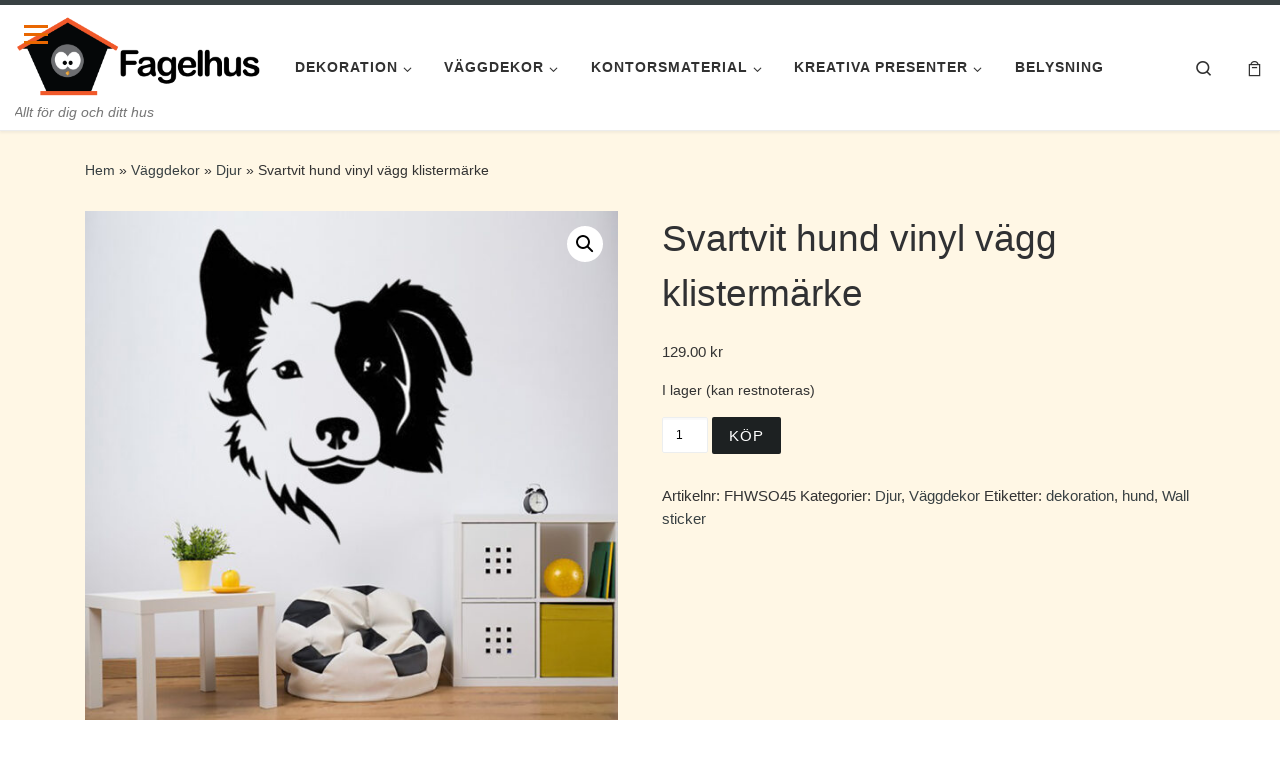

--- FILE ---
content_type: text/html; charset=UTF-8
request_url: https://shop.fagelhus.se/produkt/svartvit-hund-vinyl-vagg-klistermarke/
body_size: 22579
content:
<!DOCTYPE html>
<!--[if IE 7]>
<html class="ie ie7" lang="sv-SE">
<![endif]-->
<!--[if IE 8]>
<html class="ie ie8" lang="sv-SE">
<![endif]-->
<!--[if !(IE 7) | !(IE 8)  ]><!-->
<html lang="sv-SE" class="no-js">
<!--<![endif]-->
  <head>
  <meta charset="UTF-8" />
  <meta http-equiv="X-UA-Compatible" content="IE=EDGE" />
  <meta name="viewport" content="width=device-width, initial-scale=1.0" />
  <link rel="profile"  href="https://gmpg.org/xfn/11" />
  <link rel="pingback" href="https://shop.fagelhus.se/xmlrpc.php" />
<script>(function(html){html.className = html.className.replace(/\bno-js\b/,'js')})(document.documentElement);</script>
<meta name='robots' content='index, follow, max-image-preview:large, max-snippet:-1, max-video-preview:-1' />
	<style>img:is([sizes="auto" i], [sizes^="auto," i]) { contain-intrinsic-size: 3000px 1500px }</style>
	<script id="cookieyes" type="text/javascript" src="https://cdn-cookieyes.com/client_data/7570b7f45a692687e022f5e8/script.js"></script>
	<!-- This site is optimized with the Yoast SEO plugin v23.8 - https://yoast.com/wordpress/plugins/seo/ -->
	<title>Köp Svartvit hund vinyl vägg klistermärke nu. Djur, Väggdekor på Fagelhus - Allt till ditt hus!</title>
	<meta name="description" content="Köp Djur, Väggdekor, dekoration, hund, Wall sticker online med snabb leverans. Köp Svartvit hund vinyl vägg klistermärke nu. Vänlig hund vinyl vägg klistermärke kommer att göra ditt rum söt, rolig och vacker. Klistermärket är perfekt för barnrum, men du kan klistra in det i" />
	<link rel="canonical" href="https://shop.fagelhus.se/produkt/svartvit-hund-vinyl-vagg-klistermarke/" />
	<meta property="og:locale" content="sv_SE" />
	<meta property="og:type" content="article" />
	<meta property="og:title" content="Köp Svartvit hund vinyl vägg klistermärke nu. Djur, Väggdekor på Fagelhus - Allt till ditt hus!" />
	<meta property="og:description" content="Köp Djur, Väggdekor, dekoration, hund, Wall sticker online med snabb leverans. Köp Svartvit hund vinyl vägg klistermärke nu. Vänlig hund vinyl vägg klistermärke kommer att göra ditt rum söt, rolig och vacker. Klistermärket är perfekt för barnrum, men du kan klistra in det i" />
	<meta property="og:url" content="https://shop.fagelhus.se/produkt/svartvit-hund-vinyl-vagg-klistermarke/" />
	<meta property="og:site_name" content="Fagelhus - Allt till ditt hus!" />
	<meta property="article:publisher" content="https://www.facebook.com/fagelhus.se/" />
	<meta property="article:modified_time" content="2025-05-24T13:49:26+00:00" />
	<meta property="og:image" content="https://shop.fagelhus.se/wp-content/uploads/2021/03/45-dog.jpg" />
	<meta property="og:image:width" content="1000" />
	<meta property="og:image:height" content="1000" />
	<meta property="og:image:type" content="image/jpeg" />
	<meta name="twitter:label1" content="Beräknad lästid" />
	<meta name="twitter:data1" content="1 minut" />
	<script type="application/ld+json" class="yoast-schema-graph">{"@context":"https://schema.org","@graph":[{"@type":"WebPage","@id":"https://shop.fagelhus.se/produkt/svartvit-hund-vinyl-vagg-klistermarke/","url":"https://shop.fagelhus.se/produkt/svartvit-hund-vinyl-vagg-klistermarke/","name":"Köp Svartvit hund vinyl vägg klistermärke nu. Djur, Väggdekor på Fagelhus - Allt till ditt hus!","isPartOf":{"@id":"https://shop.fagelhus.se/#website"},"primaryImageOfPage":{"@id":"https://shop.fagelhus.se/produkt/svartvit-hund-vinyl-vagg-klistermarke/#primaryimage"},"image":{"@id":"https://shop.fagelhus.se/produkt/svartvit-hund-vinyl-vagg-klistermarke/#primaryimage"},"thumbnailUrl":"https://shop.fagelhus.se/wp-content/uploads/2021/03/45-dog.jpg","datePublished":"2021-03-26T13:26:14+00:00","dateModified":"2025-05-24T13:49:26+00:00","description":"Köp Djur, Väggdekor, dekoration, hund, Wall sticker online med snabb leverans. Köp Svartvit hund vinyl vägg klistermärke nu. Vänlig hund vinyl vägg klistermärke kommer att göra ditt rum söt, rolig och vacker. Klistermärket är perfekt för barnrum, men du kan klistra in det i","breadcrumb":{"@id":"https://shop.fagelhus.se/produkt/svartvit-hund-vinyl-vagg-klistermarke/#breadcrumb"},"inLanguage":"sv-SE","potentialAction":[{"@type":"ReadAction","target":["https://shop.fagelhus.se/produkt/svartvit-hund-vinyl-vagg-klistermarke/"]}]},{"@type":"ImageObject","inLanguage":"sv-SE","@id":"https://shop.fagelhus.se/produkt/svartvit-hund-vinyl-vagg-klistermarke/#primaryimage","url":"https://shop.fagelhus.se/wp-content/uploads/2021/03/45-dog.jpg","contentUrl":"https://shop.fagelhus.se/wp-content/uploads/2021/03/45-dog.jpg","width":1000,"height":1000},{"@type":"BreadcrumbList","@id":"https://shop.fagelhus.se/produkt/svartvit-hund-vinyl-vagg-klistermarke/#breadcrumb","itemListElement":[{"@type":"ListItem","position":1,"name":"Hem","item":"https://shop.fagelhus.se/"},{"@type":"ListItem","position":2,"name":"Butik","item":"https://shop.fagelhus.se/butik/"},{"@type":"ListItem","position":3,"name":"Väggdekor","item":"https://shop.fagelhus.se/produkt-kategori/vaggdekor/"},{"@type":"ListItem","position":4,"name":"Svartvit hund vinyl vägg klistermärke"}]},{"@type":"WebSite","@id":"https://shop.fagelhus.se/#website","url":"https://shop.fagelhus.se/","name":"Fagelhus - Allt till ditt hus!","description":"Allt för dig och ditt hus","publisher":{"@id":"https://shop.fagelhus.se/#organization"},"potentialAction":[{"@type":"SearchAction","target":{"@type":"EntryPoint","urlTemplate":"https://shop.fagelhus.se/?s={search_term_string}"},"query-input":{"@type":"PropertyValueSpecification","valueRequired":true,"valueName":"search_term_string"}}],"inLanguage":"sv-SE"},{"@type":"Organization","@id":"https://shop.fagelhus.se/#organization","name":"Fagelhus","url":"https://shop.fagelhus.se/","logo":{"@type":"ImageObject","inLanguage":"sv-SE","@id":"https://shop.fagelhus.se/#/schema/logo/image/","url":"https://shop.fagelhus.se/wp-content/uploads/2019/10/cropped-FH-new-version-simple-blackv2.png","contentUrl":"https://shop.fagelhus.se/wp-content/uploads/2019/10/cropped-FH-new-version-simple-blackv2.png","width":800,"height":266,"caption":"Fagelhus"},"image":{"@id":"https://shop.fagelhus.se/#/schema/logo/image/"},"sameAs":["https://www.facebook.com/fagelhus.se/","https://x.com/Fagelhus","https://se.pinterest.com/fagelhus/"]}]}</script>
	<!-- / Yoast SEO plugin. -->


<link rel='dns-prefetch' href='//www.googletagmanager.com' />
<link rel='dns-prefetch' href='//pagead2.googlesyndication.com' />
<link rel="alternate" type="application/rss+xml" title="Fagelhus - Allt till ditt hus! &raquo; Webbflöde" href="https://shop.fagelhus.se/feed/" />
<link rel="alternate" type="application/rss+xml" title="Fagelhus - Allt till ditt hus! &raquo; Kommentarsflöde" href="https://shop.fagelhus.se/comments/feed/" />
<link rel="alternate" type="application/rss+xml" title="Fagelhus - Allt till ditt hus! &raquo; Kommentarsflöde för Svartvit hund vinyl vägg klistermärke" href="https://shop.fagelhus.se/produkt/svartvit-hund-vinyl-vagg-klistermarke/feed/" />
<script>
window._wpemojiSettings = {"baseUrl":"https:\/\/s.w.org\/images\/core\/emoji\/16.0.1\/72x72\/","ext":".png","svgUrl":"https:\/\/s.w.org\/images\/core\/emoji\/16.0.1\/svg\/","svgExt":".svg","source":{"concatemoji":"https:\/\/shop.fagelhus.se\/wp-includes\/js\/wp-emoji-release.min.js?ver=6.8.3"}};
/*! This file is auto-generated */
!function(s,n){var o,i,e;function c(e){try{var t={supportTests:e,timestamp:(new Date).valueOf()};sessionStorage.setItem(o,JSON.stringify(t))}catch(e){}}function p(e,t,n){e.clearRect(0,0,e.canvas.width,e.canvas.height),e.fillText(t,0,0);var t=new Uint32Array(e.getImageData(0,0,e.canvas.width,e.canvas.height).data),a=(e.clearRect(0,0,e.canvas.width,e.canvas.height),e.fillText(n,0,0),new Uint32Array(e.getImageData(0,0,e.canvas.width,e.canvas.height).data));return t.every(function(e,t){return e===a[t]})}function u(e,t){e.clearRect(0,0,e.canvas.width,e.canvas.height),e.fillText(t,0,0);for(var n=e.getImageData(16,16,1,1),a=0;a<n.data.length;a++)if(0!==n.data[a])return!1;return!0}function f(e,t,n,a){switch(t){case"flag":return n(e,"\ud83c\udff3\ufe0f\u200d\u26a7\ufe0f","\ud83c\udff3\ufe0f\u200b\u26a7\ufe0f")?!1:!n(e,"\ud83c\udde8\ud83c\uddf6","\ud83c\udde8\u200b\ud83c\uddf6")&&!n(e,"\ud83c\udff4\udb40\udc67\udb40\udc62\udb40\udc65\udb40\udc6e\udb40\udc67\udb40\udc7f","\ud83c\udff4\u200b\udb40\udc67\u200b\udb40\udc62\u200b\udb40\udc65\u200b\udb40\udc6e\u200b\udb40\udc67\u200b\udb40\udc7f");case"emoji":return!a(e,"\ud83e\udedf")}return!1}function g(e,t,n,a){var r="undefined"!=typeof WorkerGlobalScope&&self instanceof WorkerGlobalScope?new OffscreenCanvas(300,150):s.createElement("canvas"),o=r.getContext("2d",{willReadFrequently:!0}),i=(o.textBaseline="top",o.font="600 32px Arial",{});return e.forEach(function(e){i[e]=t(o,e,n,a)}),i}function t(e){var t=s.createElement("script");t.src=e,t.defer=!0,s.head.appendChild(t)}"undefined"!=typeof Promise&&(o="wpEmojiSettingsSupports",i=["flag","emoji"],n.supports={everything:!0,everythingExceptFlag:!0},e=new Promise(function(e){s.addEventListener("DOMContentLoaded",e,{once:!0})}),new Promise(function(t){var n=function(){try{var e=JSON.parse(sessionStorage.getItem(o));if("object"==typeof e&&"number"==typeof e.timestamp&&(new Date).valueOf()<e.timestamp+604800&&"object"==typeof e.supportTests)return e.supportTests}catch(e){}return null}();if(!n){if("undefined"!=typeof Worker&&"undefined"!=typeof OffscreenCanvas&&"undefined"!=typeof URL&&URL.createObjectURL&&"undefined"!=typeof Blob)try{var e="postMessage("+g.toString()+"("+[JSON.stringify(i),f.toString(),p.toString(),u.toString()].join(",")+"));",a=new Blob([e],{type:"text/javascript"}),r=new Worker(URL.createObjectURL(a),{name:"wpTestEmojiSupports"});return void(r.onmessage=function(e){c(n=e.data),r.terminate(),t(n)})}catch(e){}c(n=g(i,f,p,u))}t(n)}).then(function(e){for(var t in e)n.supports[t]=e[t],n.supports.everything=n.supports.everything&&n.supports[t],"flag"!==t&&(n.supports.everythingExceptFlag=n.supports.everythingExceptFlag&&n.supports[t]);n.supports.everythingExceptFlag=n.supports.everythingExceptFlag&&!n.supports.flag,n.DOMReady=!1,n.readyCallback=function(){n.DOMReady=!0}}).then(function(){return e}).then(function(){var e;n.supports.everything||(n.readyCallback(),(e=n.source||{}).concatemoji?t(e.concatemoji):e.wpemoji&&e.twemoji&&(t(e.twemoji),t(e.wpemoji)))}))}((window,document),window._wpemojiSettings);
</script>
<style id='wp-emoji-styles-inline-css'>

	img.wp-smiley, img.emoji {
		display: inline !important;
		border: none !important;
		box-shadow: none !important;
		height: 1em !important;
		width: 1em !important;
		margin: 0 0.07em !important;
		vertical-align: -0.1em !important;
		background: none !important;
		padding: 0 !important;
	}
</style>
<link rel='stylesheet' id='wp-block-library-css' href='https://shop.fagelhus.se/wp-includes/css/dist/block-library/style.min.css?ver=6.8.3' media='all' />
<style id='classic-theme-styles-inline-css'>
/*! This file is auto-generated */
.wp-block-button__link{color:#fff;background-color:#32373c;border-radius:9999px;box-shadow:none;text-decoration:none;padding:calc(.667em + 2px) calc(1.333em + 2px);font-size:1.125em}.wp-block-file__button{background:#32373c;color:#fff;text-decoration:none}
</style>
<style id='global-styles-inline-css'>
:root{--wp--preset--aspect-ratio--square: 1;--wp--preset--aspect-ratio--4-3: 4/3;--wp--preset--aspect-ratio--3-4: 3/4;--wp--preset--aspect-ratio--3-2: 3/2;--wp--preset--aspect-ratio--2-3: 2/3;--wp--preset--aspect-ratio--16-9: 16/9;--wp--preset--aspect-ratio--9-16: 9/16;--wp--preset--color--black: #000000;--wp--preset--color--cyan-bluish-gray: #abb8c3;--wp--preset--color--white: #ffffff;--wp--preset--color--pale-pink: #f78da7;--wp--preset--color--vivid-red: #cf2e2e;--wp--preset--color--luminous-vivid-orange: #ff6900;--wp--preset--color--luminous-vivid-amber: #fcb900;--wp--preset--color--light-green-cyan: #7bdcb5;--wp--preset--color--vivid-green-cyan: #00d084;--wp--preset--color--pale-cyan-blue: #8ed1fc;--wp--preset--color--vivid-cyan-blue: #0693e3;--wp--preset--color--vivid-purple: #9b51e0;--wp--preset--gradient--vivid-cyan-blue-to-vivid-purple: linear-gradient(135deg,rgba(6,147,227,1) 0%,rgb(155,81,224) 100%);--wp--preset--gradient--light-green-cyan-to-vivid-green-cyan: linear-gradient(135deg,rgb(122,220,180) 0%,rgb(0,208,130) 100%);--wp--preset--gradient--luminous-vivid-amber-to-luminous-vivid-orange: linear-gradient(135deg,rgba(252,185,0,1) 0%,rgba(255,105,0,1) 100%);--wp--preset--gradient--luminous-vivid-orange-to-vivid-red: linear-gradient(135deg,rgba(255,105,0,1) 0%,rgb(207,46,46) 100%);--wp--preset--gradient--very-light-gray-to-cyan-bluish-gray: linear-gradient(135deg,rgb(238,238,238) 0%,rgb(169,184,195) 100%);--wp--preset--gradient--cool-to-warm-spectrum: linear-gradient(135deg,rgb(74,234,220) 0%,rgb(151,120,209) 20%,rgb(207,42,186) 40%,rgb(238,44,130) 60%,rgb(251,105,98) 80%,rgb(254,248,76) 100%);--wp--preset--gradient--blush-light-purple: linear-gradient(135deg,rgb(255,206,236) 0%,rgb(152,150,240) 100%);--wp--preset--gradient--blush-bordeaux: linear-gradient(135deg,rgb(254,205,165) 0%,rgb(254,45,45) 50%,rgb(107,0,62) 100%);--wp--preset--gradient--luminous-dusk: linear-gradient(135deg,rgb(255,203,112) 0%,rgb(199,81,192) 50%,rgb(65,88,208) 100%);--wp--preset--gradient--pale-ocean: linear-gradient(135deg,rgb(255,245,203) 0%,rgb(182,227,212) 50%,rgb(51,167,181) 100%);--wp--preset--gradient--electric-grass: linear-gradient(135deg,rgb(202,248,128) 0%,rgb(113,206,126) 100%);--wp--preset--gradient--midnight: linear-gradient(135deg,rgb(2,3,129) 0%,rgb(40,116,252) 100%);--wp--preset--font-size--small: 13px;--wp--preset--font-size--medium: 20px;--wp--preset--font-size--large: 36px;--wp--preset--font-size--x-large: 42px;--wp--preset--font-family--inter: "Inter", sans-serif;--wp--preset--font-family--cardo: Cardo;--wp--preset--spacing--20: 0.44rem;--wp--preset--spacing--30: 0.67rem;--wp--preset--spacing--40: 1rem;--wp--preset--spacing--50: 1.5rem;--wp--preset--spacing--60: 2.25rem;--wp--preset--spacing--70: 3.38rem;--wp--preset--spacing--80: 5.06rem;--wp--preset--shadow--natural: 6px 6px 9px rgba(0, 0, 0, 0.2);--wp--preset--shadow--deep: 12px 12px 50px rgba(0, 0, 0, 0.4);--wp--preset--shadow--sharp: 6px 6px 0px rgba(0, 0, 0, 0.2);--wp--preset--shadow--outlined: 6px 6px 0px -3px rgba(255, 255, 255, 1), 6px 6px rgba(0, 0, 0, 1);--wp--preset--shadow--crisp: 6px 6px 0px rgba(0, 0, 0, 1);}:where(.is-layout-flex){gap: 0.5em;}:where(.is-layout-grid){gap: 0.5em;}body .is-layout-flex{display: flex;}.is-layout-flex{flex-wrap: wrap;align-items: center;}.is-layout-flex > :is(*, div){margin: 0;}body .is-layout-grid{display: grid;}.is-layout-grid > :is(*, div){margin: 0;}:where(.wp-block-columns.is-layout-flex){gap: 2em;}:where(.wp-block-columns.is-layout-grid){gap: 2em;}:where(.wp-block-post-template.is-layout-flex){gap: 1.25em;}:where(.wp-block-post-template.is-layout-grid){gap: 1.25em;}.has-black-color{color: var(--wp--preset--color--black) !important;}.has-cyan-bluish-gray-color{color: var(--wp--preset--color--cyan-bluish-gray) !important;}.has-white-color{color: var(--wp--preset--color--white) !important;}.has-pale-pink-color{color: var(--wp--preset--color--pale-pink) !important;}.has-vivid-red-color{color: var(--wp--preset--color--vivid-red) !important;}.has-luminous-vivid-orange-color{color: var(--wp--preset--color--luminous-vivid-orange) !important;}.has-luminous-vivid-amber-color{color: var(--wp--preset--color--luminous-vivid-amber) !important;}.has-light-green-cyan-color{color: var(--wp--preset--color--light-green-cyan) !important;}.has-vivid-green-cyan-color{color: var(--wp--preset--color--vivid-green-cyan) !important;}.has-pale-cyan-blue-color{color: var(--wp--preset--color--pale-cyan-blue) !important;}.has-vivid-cyan-blue-color{color: var(--wp--preset--color--vivid-cyan-blue) !important;}.has-vivid-purple-color{color: var(--wp--preset--color--vivid-purple) !important;}.has-black-background-color{background-color: var(--wp--preset--color--black) !important;}.has-cyan-bluish-gray-background-color{background-color: var(--wp--preset--color--cyan-bluish-gray) !important;}.has-white-background-color{background-color: var(--wp--preset--color--white) !important;}.has-pale-pink-background-color{background-color: var(--wp--preset--color--pale-pink) !important;}.has-vivid-red-background-color{background-color: var(--wp--preset--color--vivid-red) !important;}.has-luminous-vivid-orange-background-color{background-color: var(--wp--preset--color--luminous-vivid-orange) !important;}.has-luminous-vivid-amber-background-color{background-color: var(--wp--preset--color--luminous-vivid-amber) !important;}.has-light-green-cyan-background-color{background-color: var(--wp--preset--color--light-green-cyan) !important;}.has-vivid-green-cyan-background-color{background-color: var(--wp--preset--color--vivid-green-cyan) !important;}.has-pale-cyan-blue-background-color{background-color: var(--wp--preset--color--pale-cyan-blue) !important;}.has-vivid-cyan-blue-background-color{background-color: var(--wp--preset--color--vivid-cyan-blue) !important;}.has-vivid-purple-background-color{background-color: var(--wp--preset--color--vivid-purple) !important;}.has-black-border-color{border-color: var(--wp--preset--color--black) !important;}.has-cyan-bluish-gray-border-color{border-color: var(--wp--preset--color--cyan-bluish-gray) !important;}.has-white-border-color{border-color: var(--wp--preset--color--white) !important;}.has-pale-pink-border-color{border-color: var(--wp--preset--color--pale-pink) !important;}.has-vivid-red-border-color{border-color: var(--wp--preset--color--vivid-red) !important;}.has-luminous-vivid-orange-border-color{border-color: var(--wp--preset--color--luminous-vivid-orange) !important;}.has-luminous-vivid-amber-border-color{border-color: var(--wp--preset--color--luminous-vivid-amber) !important;}.has-light-green-cyan-border-color{border-color: var(--wp--preset--color--light-green-cyan) !important;}.has-vivid-green-cyan-border-color{border-color: var(--wp--preset--color--vivid-green-cyan) !important;}.has-pale-cyan-blue-border-color{border-color: var(--wp--preset--color--pale-cyan-blue) !important;}.has-vivid-cyan-blue-border-color{border-color: var(--wp--preset--color--vivid-cyan-blue) !important;}.has-vivid-purple-border-color{border-color: var(--wp--preset--color--vivid-purple) !important;}.has-vivid-cyan-blue-to-vivid-purple-gradient-background{background: var(--wp--preset--gradient--vivid-cyan-blue-to-vivid-purple) !important;}.has-light-green-cyan-to-vivid-green-cyan-gradient-background{background: var(--wp--preset--gradient--light-green-cyan-to-vivid-green-cyan) !important;}.has-luminous-vivid-amber-to-luminous-vivid-orange-gradient-background{background: var(--wp--preset--gradient--luminous-vivid-amber-to-luminous-vivid-orange) !important;}.has-luminous-vivid-orange-to-vivid-red-gradient-background{background: var(--wp--preset--gradient--luminous-vivid-orange-to-vivid-red) !important;}.has-very-light-gray-to-cyan-bluish-gray-gradient-background{background: var(--wp--preset--gradient--very-light-gray-to-cyan-bluish-gray) !important;}.has-cool-to-warm-spectrum-gradient-background{background: var(--wp--preset--gradient--cool-to-warm-spectrum) !important;}.has-blush-light-purple-gradient-background{background: var(--wp--preset--gradient--blush-light-purple) !important;}.has-blush-bordeaux-gradient-background{background: var(--wp--preset--gradient--blush-bordeaux) !important;}.has-luminous-dusk-gradient-background{background: var(--wp--preset--gradient--luminous-dusk) !important;}.has-pale-ocean-gradient-background{background: var(--wp--preset--gradient--pale-ocean) !important;}.has-electric-grass-gradient-background{background: var(--wp--preset--gradient--electric-grass) !important;}.has-midnight-gradient-background{background: var(--wp--preset--gradient--midnight) !important;}.has-small-font-size{font-size: var(--wp--preset--font-size--small) !important;}.has-medium-font-size{font-size: var(--wp--preset--font-size--medium) !important;}.has-large-font-size{font-size: var(--wp--preset--font-size--large) !important;}.has-x-large-font-size{font-size: var(--wp--preset--font-size--x-large) !important;}
:where(.wp-block-post-template.is-layout-flex){gap: 1.25em;}:where(.wp-block-post-template.is-layout-grid){gap: 1.25em;}
:where(.wp-block-columns.is-layout-flex){gap: 2em;}:where(.wp-block-columns.is-layout-grid){gap: 2em;}
:root :where(.wp-block-pullquote){font-size: 1.5em;line-height: 1.6;}
</style>
<link rel='stylesheet' id='sf_styles-css' href='https://shop.fagelhus.se/wp-content/plugins/superfly-menu/css/superfly-menu.css?ver=6.8.3' media='all' />
<link rel='stylesheet' id='photoswipe-css' href='https://shop.fagelhus.se/wp-content/plugins/woocommerce/assets/css/photoswipe/photoswipe.min.css?ver=9.4.4' media='all' />
<link rel='stylesheet' id='photoswipe-default-skin-css' href='https://shop.fagelhus.se/wp-content/plugins/woocommerce/assets/css/photoswipe/default-skin/default-skin.min.css?ver=9.4.4' media='all' />
<link rel='stylesheet' id='woocommerce-layout-css' href='https://shop.fagelhus.se/wp-content/plugins/woocommerce/assets/css/woocommerce-layout.css?ver=9.4.4' media='all' />
<link rel='stylesheet' id='woocommerce-smallscreen-css' href='https://shop.fagelhus.se/wp-content/plugins/woocommerce/assets/css/woocommerce-smallscreen.css?ver=9.4.4' media='only screen and (max-width: 768px)' />
<link rel='stylesheet' id='woocommerce-general-css' href='https://shop.fagelhus.se/wp-content/plugins/woocommerce/assets/css/woocommerce.css?ver=9.4.4' media='all' />
<style id='woocommerce-inline-inline-css'>
.woocommerce form .form-row .required { visibility: visible; }
</style>
<link rel='stylesheet' id='dashicons-css' href='https://shop.fagelhus.se/wp-includes/css/dashicons.min.css?ver=6.8.3' media='all' />
<link rel='stylesheet' id='woocommerce-addons-css-css' href='https://shop.fagelhus.se/wp-content/plugins/woocommerce-product-addons/assets/css/frontend.css?ver=3.1.0' media='all' />
<link rel='stylesheet' id='customizr-main-css' href='https://shop.fagelhus.se/wp-content/themes/customizr/assets/front/css/style.min.css?ver=4.4.24' media='all' />
<style id='customizr-main-inline-css'>
::-moz-selection{background-color:#394143}::selection{background-color:#394143}a,.btn-skin:active,.btn-skin:focus,.btn-skin:hover,.btn-skin.inverted,.grid-container__classic .post-type__icon,.post-type__icon:hover .icn-format,.grid-container__classic .post-type__icon:hover .icn-format,[class*='grid-container__'] .entry-title a.czr-title:hover,input[type=checkbox]:checked::before,.woocommerce button.button[type=submit]:hover,.woocommerce #respond input#submit:hover,.woocommerce input#submit:hover,.woocommerce input.button:hover,.woocommerce a.button:hover,.woocommerce .button.add_to_cart_button:hover,.woocommerce #respond input#submit:focus,.woocommerce input#submit:focus,.woocommerce input.button:focus,.woocommerce a.button:focus,.woocommerce .button.add_to_cart_button:focus,.woocommerce #respond input#submit:active,.woocommerce input#submit:active,.woocommerce input.button:active,.woocommerce a.button:active,.woocommerce .button.add_to_cart_button:active{color:#394143}.czr-css-loader > div ,.btn-skin,.btn-skin:active,.btn-skin:focus,.btn-skin:hover,.btn-skin-h-dark,.btn-skin-h-dark.inverted:active,.btn-skin-h-dark.inverted:focus,.btn-skin-h-dark.inverted:hover,.woocommerce .woocommerce-info,.woocommerce .woocommerce-message,.woocommerce button.button[type=submit],.woocommerce #respond input#submit,.woocommerce input#submit,.woocommerce input.button,.woocommerce a.button,.woocommerce .button.add_to_cart_button,.woocommerce button.button[type=submit]:hover,.woocommerce #respond input#submit:hover,.woocommerce input#submit:hover,.woocommerce input.button:hover,.woocommerce a.button:hover,.woocommerce .button.add_to_cart_button:hover,.woocommerce button.button[type=submit]:focus,.woocommerce #respond input#submit:focus,.woocommerce input#submit:focus,.woocommerce input.button:focus,.woocommerce a.button:focus,.woocommerce .button.add_to_cart_button:focus,.woocommerce button.button[type=submit]:active,.woocommerce #respond input#submit:active,.woocommerce input#submit:active,.woocommerce input.button:active,.woocommerce a.button:active,.woocommerce .button.add_to_cart_button:active{border-color:#394143}.tc-header.border-top{border-top-color:#394143}[class*='grid-container__'] .entry-title a:hover::after,.grid-container__classic .post-type__icon,.btn-skin,.btn-skin.inverted:active,.btn-skin.inverted:focus,.btn-skin.inverted:hover,.btn-skin-h-dark,.btn-skin-h-dark.inverted:active,.btn-skin-h-dark.inverted:focus,.btn-skin-h-dark.inverted:hover,.sidebar .widget-title::after,input[type=radio]:checked::before,.woocommerce button.button[type=submit],.woocommerce #respond input#submit,.woocommerce input#submit,.woocommerce input.button,.woocommerce a.button,.woocommerce .button.add_to_cart_button{background-color:#394143}.btn-skin-light:active,.btn-skin-light:focus,.btn-skin-light:hover,.btn-skin-light.inverted{color:#5c696c}input:not([type='submit']):not([type='button']):not([type='number']):not([type='checkbox']):not([type='radio']):focus,textarea:focus,.btn-skin-light,.btn-skin-light.inverted,.btn-skin-light:active,.btn-skin-light:focus,.btn-skin-light:hover,.btn-skin-light.inverted:active,.btn-skin-light.inverted:focus,.btn-skin-light.inverted:hover{border-color:#5c696c}.btn-skin-light,.btn-skin-light.inverted:active,.btn-skin-light.inverted:focus,.btn-skin-light.inverted:hover{background-color:#5c696c}.btn-skin-lightest:active,.btn-skin-lightest:focus,.btn-skin-lightest:hover,.btn-skin-lightest.inverted{color:#68767a}.btn-skin-lightest,.btn-skin-lightest.inverted,.btn-skin-lightest:active,.btn-skin-lightest:focus,.btn-skin-lightest:hover,.btn-skin-lightest.inverted:active,.btn-skin-lightest.inverted:focus,.btn-skin-lightest.inverted:hover{border-color:#68767a}.btn-skin-lightest,.btn-skin-lightest.inverted:active,.btn-skin-lightest.inverted:focus,.btn-skin-lightest.inverted:hover{background-color:#68767a}.pagination,a:hover,a:focus,a:active,.btn-skin-dark:active,.btn-skin-dark:focus,.btn-skin-dark:hover,.btn-skin-dark.inverted,.btn-skin-dark-oh:active,.btn-skin-dark-oh:focus,.btn-skin-dark-oh:hover,.post-info a:not(.btn):hover,.grid-container__classic .post-type__icon .icn-format,[class*='grid-container__'] .hover .entry-title a,.widget-area a:not(.btn):hover,a.czr-format-link:hover,.format-link.hover a.czr-format-link,button[type=submit]:hover,button[type=submit]:active,button[type=submit]:focus,input[type=submit]:hover,input[type=submit]:active,input[type=submit]:focus,.tabs .nav-link:hover,.tabs .nav-link.active,.tabs .nav-link.active:hover,.tabs .nav-link.active:focus,.woocommerce input#submit[class*=alt]:hover,.woocommerce input.button[class*=alt]:hover,.woocommerce a.button[class*=alt]:hover,.woocommerce button.button[class*=alt]:hover,.woocommerce input#submit.alt.disabled:hover,.woocommerce input.button.alt.disabled:hover,.woocommerce button.button.alt.disabled:hover,.woocommerce a.button.alt.disabled:hover,.woocommerce input#submit[class*=alt]:focus,.woocommerce input.button[class*=alt]:focus,.woocommerce a.button[class*=alt]:focus,.woocommerce button.button[class*=alt]:focus,.woocommerce input#submit.alt.disabled:focus,.woocommerce input.button.alt.disabled:focus,.woocommerce button.button.alt.disabled:focus,.woocommerce a.button.alt.disabled:focus,.woocommerce input#submit[class*=alt]:active,.woocommerce input.button[class*=alt]:active,.woocommerce a.button[class*=alt]:active,.woocommerce button.button[class*=alt]:active,.woocommerce input#submit.alt.disabled:active,.woocommerce input.button.alt.disabled:active,.woocommerce button.button.alt.disabled:active,.woocommerce a.button.alt.disabled:active,.woocommerce #content div.product .woocommerce-tabs ul.tabs li a:hover,.woocommerce #content div.product .woocommerce-tabs ul.tabs li.active a{color:#1d2122}.grid-container__classic.tc-grid-border .grid__item,.btn-skin-dark,.btn-skin-dark.inverted,button[type=submit],input[type=submit],.btn-skin-dark:active,.btn-skin-dark:focus,.btn-skin-dark:hover,.btn-skin-dark.inverted:active,.btn-skin-dark.inverted:focus,.btn-skin-dark.inverted:hover,.btn-skin-h-dark:active,.btn-skin-h-dark:focus,.btn-skin-h-dark:hover,.btn-skin-h-dark.inverted,.btn-skin-h-dark.inverted,.btn-skin-h-dark.inverted,.btn-skin-dark-oh:active,.btn-skin-dark-oh:focus,.btn-skin-dark-oh:hover,.btn-skin-dark-oh.inverted:active,.btn-skin-dark-oh.inverted:focus,.btn-skin-dark-oh.inverted:hover,button[type=submit]:hover,button[type=submit]:active,button[type=submit]:focus,input[type=submit]:hover,input[type=submit]:active,input[type=submit]:focus,.woocommerce input#submit[class*=alt]:hover,.woocommerce input.button[class*=alt]:hover,.woocommerce a.button[class*=alt]:hover,.woocommerce button.button[class*=alt]:hover,.woocommerce input#submit.alt.disabled:hover,.woocommerce input.button.alt.disabled:hover,.woocommerce button.button.alt.disabled:hover,.woocommerce a.button.alt.disabled:hover,.woocommerce input#submit[class*=alt]:focus,.woocommerce input.button[class*=alt]:focus,.woocommerce a.button[class*=alt]:focus,.woocommerce button.button[class*=alt]:focus,.woocommerce input#submit.alt.disabled:focus,.woocommerce input.button.alt.disabled:focus,.woocommerce button.button.alt.disabled:focus,.woocommerce a.button.alt.disabled:focus,.woocommerce input#submit[class*=alt]:active,.woocommerce input.button[class*=alt]:active,.woocommerce a.button[class*=alt]:active,.woocommerce button.button[class*=alt]:active,.woocommerce input#submit.alt.disabled:active,.woocommerce input.button.alt.disabled:active,.woocommerce button.button.alt.disabled:active,.woocommerce a.button.alt.disabled:active,.woocommerce input#submit[class*=alt],.woocommerce input.button[class*=alt],.woocommerce a.button[class*=alt],.woocommerce button.button[class*=alt],.woocommerce input#submit.alt.disabled,.woocommerce input.button.alt.disabled,.woocommerce button.button.alt.disabled,.woocommerce a.button.alt.disabled{border-color:#1d2122}.btn-skin-dark,.btn-skin-dark.inverted:active,.btn-skin-dark.inverted:focus,.btn-skin-dark.inverted:hover,.btn-skin-h-dark:active,.btn-skin-h-dark:focus,.btn-skin-h-dark:hover,.btn-skin-h-dark.inverted,.btn-skin-h-dark.inverted,.btn-skin-h-dark.inverted,.btn-skin-dark-oh.inverted:active,.btn-skin-dark-oh.inverted:focus,.btn-skin-dark-oh.inverted:hover,.grid-container__classic .post-type__icon:hover,button[type=submit],input[type=submit],.czr-link-hover-underline .widgets-list-layout-links a:not(.btn)::before,.czr-link-hover-underline .widget_archive a:not(.btn)::before,.czr-link-hover-underline .widget_nav_menu a:not(.btn)::before,.czr-link-hover-underline .widget_rss ul a:not(.btn)::before,.czr-link-hover-underline .widget_recent_entries a:not(.btn)::before,.czr-link-hover-underline .widget_categories a:not(.btn)::before,.czr-link-hover-underline .widget_meta a:not(.btn)::before,.czr-link-hover-underline .widget_recent_comments a:not(.btn)::before,.czr-link-hover-underline .widget_pages a:not(.btn)::before,.czr-link-hover-underline .widget_calendar a:not(.btn)::before,[class*='grid-container__'] .hover .entry-title a::after,a.czr-format-link::before,.comment-author a::before,.comment-link::before,.tabs .nav-link.active::before,.woocommerce input#submit[class*=alt],.woocommerce input.button[class*=alt],.woocommerce a.button[class*=alt],.woocommerce button.button[class*=alt],.woocommerce input#submit.alt.disabled,.woocommerce input.button.alt.disabled,.woocommerce button.button.alt.disabled,.woocommerce a.button.alt.disabled,.woocommerce #content div.product .woocommerce-tabs ul.tabs li.active a::before,.czr-link-hover-underline .widget_product_categories a:not(.btn)::before{background-color:#1d2122}.btn-skin-dark-shaded:active,.btn-skin-dark-shaded:focus,.btn-skin-dark-shaded:hover,.btn-skin-dark-shaded.inverted{background-color:rgba(29,33,34,0.2)}.btn-skin-dark-shaded,.btn-skin-dark-shaded.inverted:active,.btn-skin-dark-shaded.inverted:focus,.btn-skin-dark-shaded.inverted:hover{background-color:rgba(29,33,34,0.8)}.navbar-brand,.header-tagline,h1,h2,h3,.tc-dropcap { font-family : 'Helvetica Neue','Helvetica','Arial','sans-serif'; }
body { font-family : 'Helvetica Neue','Helvetica','Arial','sans-serif'; }

.tc-header.border-top { border-top-width: 5px; border-top-style: solid }
.sticky-enabled .czr-wccart-off .primary-nav__woocart { display: none; }
                  .logo-center .primary-nav__woocart .dropdown-menu,
                  .logo-left .primary-nav__woocart .dropdown-menu{ right: 0; left: auto; }/*open left*/
            
</style>
<link rel='stylesheet' id='customizr-style-css' href='https://shop.fagelhus.se/wp-content/themes/fagelhus/style.css?ver=4.4.24' media='all' />
<script src="https://shop.fagelhus.se/wp-includes/js/jquery/jquery.min.js?ver=3.7.1" id="jquery-core-js"></script>
<script src="https://shop.fagelhus.se/wp-includes/js/jquery/jquery-migrate.min.js?ver=3.4.1" id="jquery-migrate-js"></script>
<script id="sf_main-js-extra">
var SF_Opts = {"social":{"facebook":"https:\/\/www.facebook.com\/fagelhus.se\/","twitter":"https:\/\/twitter.com\/Fagelhus","pinterest":"https:\/\/se.pinterest.com\/fagelhus\/"},"search":"show","blur":"none","fade":"no","test_mode":"","hide_def":"","mob_nav":"","sidebar_style":"slide","sub_animation_type":"nopush","alt_menu":"","sidebar_pos":"left","width_panel_1":"275","width_panel_2":"250","width_panel_3":"250","width_panel_4":"200","base_color":"#212121","opening_type":"hover","sub_type":"","sub_opening_type":"hover","label":"none","label_top":"0px","label_size":"1x","label_vis":"visible","item_padding":"15","bg":"none","path":"https:\/\/shop.fagelhus.se\/wp-content\/plugins\/superfly-menu\/img\/","menu":"168","togglers":"","subMenuSupport":"yes","subMenuSelector":"sub-menu, children","activeClassSelector":"current-menu-item","allowedTags":"DIV, NAV, UL, OL, LI, A, P, H1, H2, H3, H4, SPAN","menuData":[],"siteBase":"https:\/\/shop.fagelhus.se","plugin_ver":"2.1.8"};
</script>
<script src="https://shop.fagelhus.se/wp-content/plugins/superfly-menu/js/superfly-menu.min.js?ver=6.8.3" id="sf_main-js"></script>
<script src="https://shop.fagelhus.se/wp-content/plugins/woocommerce/assets/js/zoom/jquery.zoom.min.js?ver=1.7.21-wc.9.4.4" id="zoom-js" defer data-wp-strategy="defer"></script>
<script src="https://shop.fagelhus.se/wp-content/plugins/woocommerce/assets/js/flexslider/jquery.flexslider.min.js?ver=2.7.2-wc.9.4.4" id="flexslider-js" defer data-wp-strategy="defer"></script>
<script src="https://shop.fagelhus.se/wp-content/plugins/woocommerce/assets/js/photoswipe/photoswipe.min.js?ver=4.1.1-wc.9.4.4" id="photoswipe-js" defer data-wp-strategy="defer"></script>
<script src="https://shop.fagelhus.se/wp-content/plugins/woocommerce/assets/js/photoswipe/photoswipe-ui-default.min.js?ver=4.1.1-wc.9.4.4" id="photoswipe-ui-default-js" defer data-wp-strategy="defer"></script>
<script id="wc-single-product-js-extra">
var wc_single_product_params = {"i18n_required_rating_text":"V\u00e4lj ett betyg","review_rating_required":"yes","flexslider":{"rtl":false,"animation":"slide","smoothHeight":true,"directionNav":false,"controlNav":"thumbnails","slideshow":false,"animationSpeed":500,"animationLoop":false,"allowOneSlide":false},"zoom_enabled":"1","zoom_options":[],"photoswipe_enabled":"1","photoswipe_options":{"shareEl":false,"closeOnScroll":false,"history":false,"hideAnimationDuration":0,"showAnimationDuration":0},"flexslider_enabled":"1"};
</script>
<script src="https://shop.fagelhus.se/wp-content/plugins/woocommerce/assets/js/frontend/single-product.min.js?ver=9.4.4" id="wc-single-product-js" defer data-wp-strategy="defer"></script>
<script src="https://shop.fagelhus.se/wp-content/plugins/woocommerce/assets/js/jquery-blockui/jquery.blockUI.min.js?ver=2.7.0-wc.9.4.4" id="jquery-blockui-js" defer data-wp-strategy="defer"></script>
<script src="https://shop.fagelhus.se/wp-content/plugins/woocommerce/assets/js/js-cookie/js.cookie.min.js?ver=2.1.4-wc.9.4.4" id="js-cookie-js" defer data-wp-strategy="defer"></script>
<script id="woocommerce-js-extra">
var woocommerce_params = {"ajax_url":"\/wp-admin\/admin-ajax.php","wc_ajax_url":"\/?wc-ajax=%%endpoint%%"};
</script>
<script src="https://shop.fagelhus.se/wp-content/plugins/woocommerce/assets/js/frontend/woocommerce.min.js?ver=9.4.4" id="woocommerce-js" defer data-wp-strategy="defer"></script>
<script src="https://shop.fagelhus.se/wp-content/themes/customizr/assets/front/js/libs/modernizr.min.js?ver=4.4.24" id="modernizr-js"></script>
<script src="https://shop.fagelhus.se/wp-includes/js/underscore.min.js?ver=1.13.7" id="underscore-js"></script>
<script id="tc-scripts-js-extra">
var CZRParams = {"assetsPath":"https:\/\/shop.fagelhus.se\/wp-content\/themes\/customizr\/assets\/front\/","mainScriptUrl":"https:\/\/shop.fagelhus.se\/wp-content\/themes\/customizr\/assets\/front\/js\/tc-scripts.min.js?4.4.24","deferFontAwesome":"1","fontAwesomeUrl":"https:\/\/shop.fagelhus.se\/wp-content\/themes\/customizr\/assets\/shared\/fonts\/fa\/css\/fontawesome-all.min.css?4.4.24","_disabled":[],"centerSliderImg":"1","isLightBoxEnabled":"1","SmoothScroll":{"Enabled":true,"Options":{"touchpadSupport":false}},"isAnchorScrollEnabled":"","anchorSmoothScrollExclude":{"simple":["[class*=edd]",".carousel-control","[data-toggle=\"modal\"]","[data-toggle=\"dropdown\"]","[data-toggle=\"czr-dropdown\"]","[data-toggle=\"tooltip\"]","[data-toggle=\"popover\"]","[data-toggle=\"collapse\"]","[data-toggle=\"czr-collapse\"]","[data-toggle=\"tab\"]","[data-toggle=\"pill\"]","[data-toggle=\"czr-pill\"]","[class*=upme]","[class*=um-]"],"deep":{"classes":[],"ids":[]}},"timerOnScrollAllBrowsers":"1","centerAllImg":"1","HasComments":"","LoadModernizr":"1","stickyHeader":"","extLinksStyle":"","extLinksTargetExt":"","extLinksSkipSelectors":{"classes":["btn","button"],"ids":[]},"dropcapEnabled":"","dropcapWhere":{"post":"","page":""},"dropcapMinWords":"50","dropcapSkipSelectors":{"tags":["IMG","IFRAME","H1","H2","H3","H4","H5","H6","BLOCKQUOTE","UL","OL"],"classes":["btn"],"id":[]},"imgSmartLoadEnabled":"","imgSmartLoadOpts":{"parentSelectors":["[class*=grid-container], .article-container",".__before_main_wrapper",".widget-front",".post-related-articles",".tc-singular-thumbnail-wrapper",".sek-module-inner"],"opts":{"excludeImg":[".tc-holder-img"]}},"imgSmartLoadsForSliders":"","pluginCompats":[],"isWPMobile":"","menuStickyUserSettings":{"desktop":"no_stick","mobile":"no_stick"},"adminAjaxUrl":"https:\/\/shop.fagelhus.se\/wp-admin\/admin-ajax.php","ajaxUrl":"https:\/\/shop.fagelhus.se\/?czrajax=1","frontNonce":{"id":"CZRFrontNonce","handle":"5ad1065870"},"isDevMode":"","isModernStyle":"1","i18n":{"Permanently dismiss":"Permanent avf\u00e4rdat"},"frontNotifications":{"welcome":{"enabled":false,"content":"","dismissAction":"dismiss_welcome_note_front"}},"preloadGfonts":"1","googleFonts":null,"version":"4.4.24"};
</script>
<script src="https://shop.fagelhus.se/wp-content/themes/customizr/assets/front/js/tc-scripts.min.js?ver=4.4.24" id="tc-scripts-js" defer></script>

<!-- Kodblock för ”Google-tagg (gtag.js)” tillagt av Site Kit -->
<!-- Kodblock för ”Google Analytics” tillagt av Site Kit -->
<script src="https://www.googletagmanager.com/gtag/js?id=GT-WFM3LNS" id="google_gtagjs-js" async></script>
<script id="google_gtagjs-js-after">
window.dataLayer = window.dataLayer || [];function gtag(){dataLayer.push(arguments);}
gtag("set","linker",{"domains":["shop.fagelhus.se"]});
gtag("js", new Date());
gtag("set", "developer_id.dZTNiMT", true);
gtag("config", "GT-WFM3LNS");
</script>
<link rel="https://api.w.org/" href="https://shop.fagelhus.se/wp-json/" /><link rel="alternate" title="JSON" type="application/json" href="https://shop.fagelhus.se/wp-json/wp/v2/product/8082" /><link rel="EditURI" type="application/rsd+xml" title="RSD" href="https://shop.fagelhus.se/xmlrpc.php?rsd" />
<meta name="generator" content="WordPress 6.8.3" />
<meta name="generator" content="WooCommerce 9.4.4" />
<link rel='shortlink' href='https://shop.fagelhus.se/?p=8082' />
<link rel="alternate" title="oEmbed (JSON)" type="application/json+oembed" href="https://shop.fagelhus.se/wp-json/oembed/1.0/embed?url=https%3A%2F%2Fshop.fagelhus.se%2Fprodukt%2Fsvartvit-hund-vinyl-vagg-klistermarke%2F" />
<link rel="alternate" title="oEmbed (XML)" type="text/xml+oembed" href="https://shop.fagelhus.se/wp-json/oembed/1.0/embed?url=https%3A%2F%2Fshop.fagelhus.se%2Fprodukt%2Fsvartvit-hund-vinyl-vagg-klistermarke%2F&#038;format=xml" />
<meta name="generator" content="Site Kit by Google 1.170.0" /><style id="superfly-dynamic-styles">

	#sf-sidebar.sf-vertical-nav .sf-has-child-menu .sf-sm-indicator i:after {
		content: '\e610';
		-webkit-transition: all 0.3s cubic-bezier(0.215, 0.061, 0.355, 1);
		-moz-transition: all 0.3s cubic-bezier(0.215, 0.061, 0.355, 1);
		-o-transition: all 0.3s cubic-bezier(0.215, 0.061, 0.355, 1);
		transition: all 0.3s cubic-bezier(0.215, 0.061, 0.355, 1);
		-webkit-backface-visibility: hidden;
		display: inline-block;
	}

	.sf-vertical-nav .sf-submenu-visible > a .sf-sm-indicator i:after {
		-webkit-transform: rotate(180deg);
		-moz-transform: rotate(180deg);
		-ms-transform: rotate(180deg);
		-o-transform: rotate(180deg);
		transform: rotate(180deg);
	}

	#sf-mob-navbar .sf-navicon-button:after {
		/*width: 30px;*/
	}

	.sf-pos-right .sf-vertical-nav .sf-has-child-menu > a:before {
		display: none;
	}

	#sf-sidebar.sf-vertical-nav .sf-menu .sf-sm-indicator {
		background: rgba(255,255,255,0.085);
	}

	.sf-pos-right #sf-sidebar.sf-vertical-nav .sf-menu li a {
		padding-left: 10px !important;
	}

	.sf-pos-right #sf-sidebar.sf-vertical-nav .sf-sm-indicator {
		left: auto;
		right: 0;
	}

#sf-sidebar.sf-compact  .sf-va-middle {
	display: block;
	height: auto;
	margin-top: 0px;
}

#sf-sidebar.sf-compact .sf-nav,
.sf-mobile #sf-sidebar .sf-nav,
#sf-sidebar.sf-compact .sf-logo,
.sf-mobile #sf-sidebar .sf-logo,
#sf-sidebar.sf-compact-footer .sf-social,
.sf-mobile #sf-sidebar .sf-social {
	position: static;
	display: block;
}

#sf-sidebar.sf-compact .sf-logo {
	margin-top: 30px;
	margin-bottom: 30px;
}

.sf-mobile #sf-sidebar.sf-compact-header .sf-logo img {
	max-height: 75px;
}

#sf-sidebar.sf-compact .sf-nav {
	min-height: 0px;
	height: auto;
	max-height: none;
	margin-top: 0px;
}

#sf-sidebar.sf-compact-footer .sf-social {
	margin-top: 30px;
	margin-bottom: 30px;
	position: relative;
}

#sf-sidebar.sf-compact .sf-sidebar-bg {
	min-height: 150%;
}

#sf-sidebar.sf-compact  input[type=search] {
	font-size: 16px;
}
/*}*/

#sf-sidebar .sf-sidebar-bg, #sf-sidebar .sf-social {
	background-color: #212121 !important;
}


#sf-sidebar, .sf-sidebar-bg, #sf-sidebar .sf-nav, #sf-sidebar .sf-logo, #sf-sidebar .sf-social {
	width: 275px;
}




#sf-sidebar .sf-menu li a, #sf-sidebar .widget-area,
.sf-search-form input {
	padding-left: 28px !important;
}

#sf-sidebar.sf-compact  .sf-social li {
	text-align: left;
}

#sf-sidebar.sf-compact  .sf-social:before {
	right: auto;
	left: auto;
left: 10%;
}


#sf-sidebar:after {
	display: none !important;
}




#sf-sidebar,
.sf-sidebar-slide.sf-pos-right.sf-body-pushed #sf-mob-navbar {
	-webkit-transform: translate(-275px,0);
	-moz-transform: translate(-275px,0);
	-ms-transform: translate(-275px,0);
	-o-transform: translate(-275px,0);
	transform: translate(-275px,0);
	-webkit-transform: translate3d(-275px,0,0);
	-moz-transform: translate3d(-275px,0,0);
	-ms-transform: translate3d(-275px,0,0);
	-o-transform: translate3d(-275px,0,0);
	transform: translate3d(-275px,0,0);
}

.sf-pos-right #sf-sidebar, .sf-sidebar-slide.sf-body-pushed #sf-mob-navbar {
	-webkit-transform: translate(275px,0);
	-moz-transform: translate(275px,0);
	-ms-transform: translate(275px,0);
	-o-transform: translate(275px,0);
	transform: translate(275px,0);
	-webkit-transform: translate3d(275px,0,0);
	-moz-transform: translate3d(275px,0,0);
	-ms-transform: translate3d(275px,0,0);
	-o-transform: translate3d(275px,0,0);
	transform: translate3d(275px,0,0);
}

.sf-pos-left #sf-sidebar .sf-view-level-1 {
	left: 275px;
	width: 250px;
	-webkit-transform: translate(-250px,0);
	-moz-transform: translate(-250px,0);
	-ms-transform: translate(-250px,0);
	-o-transform: translate(-250px,0);
	transform: translate(-250px,0);
	-webkit-transform: translate3d(-250px,0,0);
	-moz-transform: translate3d(-250px,0,0);
	-ms-transform: translate3d(-250px,0,0);
	-o-transform: translate3d(-250px,0,0);
	transform: translate3d(-250px,0,0);
}

.sf-pos-right #sf-sidebar .sf-view-level-1 {
	left: auto;
	right: 275px;
	width: 250px;
	-webkit-transform: translate(250px,0);
	-moz-transform: translate(250px,0);
	-ms-transform: translate(250px,0);
	-o-transform: translate(250px,0);
	transform: translate(250px,0);
	-webkit-transform: translate3d(250px,0,0);
	-moz-transform: translate3d(250px,0,0);
	-ms-transform: translate3d(250px,0,0);
	-o-transform: translate3d(250px,0,0);
	transform: translate3d(250px,0,0);
}

.sf-pos-left #sf-sidebar .sf-view-level-2 {
	left: 525px;
	width: 250px;
	-webkit-transform: translate(-775px,0);
	-moz-transform: translate(-775px,0);
	-ms-transform: translate(-775px,0);
	-o-transform: translate(-775px,0);
	transform: translate(-775px,0);
	-webkit-transform: translate3d(-775px,0,0);
	-moz-transform: translate3d(-775px,0,0);
	-ms-transform: translate3d(-775px,0,0);
	-o-transform: translate3d(-775px,0,0);
	transform: translate3d(-775px,0,0);
}

.sf-pos-right #sf-sidebar .sf-view-level-2
{
	left: auto;
	right: 525px;
	width: 250px;
	-webkit-transform: translate(775px,0);
	-moz-transform: translate(775px,0);
	-ms-transform: translate(775px,0);
	-o-transform: translate(775px,0);
	transform: translate(775px,0);
	-webkit-transform: translate3d(775px,0,0);
	-moz-transform: translate3d(775px,0,0);
	-ms-transform: translate3d(775px,0,0);
	-o-transform: translate3d(775px,0,0);
	transform: translate3d(775px,0,0);
}

.sf-pos-left #sf-sidebar .sf-view-level-3 {
	left: 775px;
	width: 200px;
	-webkit-transform: translate(-775px,0);
	-moz-transform: translate(-775px,0);
	-ms-transform: translate(-775px,0);
	-o-transform: translate(-775px,0);
	transform: translate(-775px,0);
	-webkit-transform: translate3d(-775px,0,0);
	-moz-transform: translate3d(-775px,0,0);
	-ms-transform: translate3d(-775px,0,0);
	-o-transform: translate3d(-775px,0,0);
	transform: translate3d(-775px,0,0);
}

.sf-pos-right #sf-sidebar .sf-view-level-3 {
	left: auto;
	right: 775px;
	width: 200px;
	-webkit-transform: translate(775px,0);
	-moz-transform: translate(775px,0);
	-ms-transform: translate(775px,0);
	-o-transform: translate(775px,0);
	transform: translate(775px,0);
	-webkit-transform: translate3d(775px,0,0);
	-moz-transform: translate3d(775px,0,0);
	-ms-transform: translate3d(775px,0,0);
	-o-transform: translate3d(775px,0,0);
	transform: translate3d(775px,0,0);
}

.sf-view-pushed-1 #sf-sidebar .sf-view-level-2 {
	-webkit-transform: translate(-250px,0);
	-moz-transform: translate(-250px,0);
	-ms-transform: translate(-250px,0);
	-o-transform: translate(-250px,0);
	transform: translate(-250px,0);
	-webkit-transform: translate3d(-250px,0,0);
	-moz-transform: translate3d(-250px,0,0);
	-ms-transform: translate3d(-250px,0,0);
	-o-transform: translate3d(-250px,0,0);
	transform: translate3d(-250px,0,0);
}

.sf-pos-right.sf-view-pushed-1 #sf-sidebar .sf-view-level-2 {
	-webkit-transform: translate(250px,0);
	-moz-transform: translate(250px,0);
	-ms-transform: translate(250px,0);
	-o-transform: translate(250px,0);
	transform: translate(250px,0);
	-webkit-transform: translate3d(250px,0,0);
	-moz-transform: translate3d(250px,0,0);
	-ms-transform: translate3d(250px,0,0);
	-o-transform: translate3d(250px,0,0);
	transform: translate3d(250px,0,0);
}

.sf-view-pushed-2 #sf-sidebar .sf-view-level-3 {
	-webkit-transform: translate(-200px,0);
	-moz-transform: translate(-200px,0);
	-ms-transform: translate(-200px,0);
	-o-transform: translate(-200px,0);
	transform: translate(-200px,0);
	-webkit-transform: translate3d(-200px,0,0);
	-moz-transform: translate3d(-200px,0,0);
	-ms-transform: translate3d(-200px,0,0);
	-o-transform: translate3d(-200px,0,0);
	transform: translate3d(-200px,0,0);
}

.sf-pos-right.sf-view-pushed-2 #sf-sidebar .sf-view-level-3 {
	-webkit-transform: translate(200px,0);
	-moz-transform: translate(200px,0);
	-ms-transform: translate(200px,0);
	-o-transform: translate(200px,0);
	transform: translate(200px,0);
	-webkit-transform: translate3d(200px,0,0);
	-moz-transform: translate3d(200px,0,0);
	-ms-transform: translate3d(200px,0,0);
	-o-transform: translate3d(200px,0,0);
	transform: translate3d(200px,0,0);
}

#sf-sidebar .sf-view-level-1, #sf-sidebar ul.sf-menu-level-1 {
	background: #453e5b;
}


#sf-sidebar li.sf-active-class > a span {
	background: #453e5b;
}

#sf-sidebar .sf-view-level-2, #sf-sidebar ul.sf-menu-level-2 {
	background: #36939e;
}

#sf-sidebar .sf-view-level-3, #sf-sidebar ul.sf-menu-level-3 {
	background: #9e466b;
}

#sf-sidebar .sf-menu-level-0 li, #sf-sidebar .sf-menu-level-0 li a, .sf-title h3 {
	color: #aaaaaa;
}

#sf-sidebar .sf-menu li a, #sf-sidebar .sf-search-form {
	padding: 15px 0;
	text-transform: capitalize;
}

#sf-sidebar .sf-search-form span {
	top: 19px;
}

#sf-sidebar {
	font-family: inherit;
}

#sf-sidebar .sf-sm-indicator {
	line-height: 20px;
}

#sf-sidebar .sf-search-form input {
	font-size: 20px;
}

#sf-sidebar .sf-menu li a {
	font-family: inherit;
	font-weight: normal;
	font-size: 20px;
	text-align: left;
	/*-webkit-text-stroke: 1px rgba(0,0,0,0.1);*/
	/*-moz-text-stroke: 1px rgba(238, 238, 238, 0.9);*/
	/*-ms-text-stroke: 1px rgba(0,0,0,0.1);*/
	/*text-stroke: 1px rgba(0,0,0,0.1);*/
	-moz-font-smoothing: antialiased;
	-webkit-font-smoothing: antialiased;
	font-smoothing: antialiased;
	text-rendering: optimizeLegibility;
}
#sf-sidebar .sf-rollback a {
	font-family: inherit;
}

#sf-sidebar .sf-menu-level-0 li > a i, .sf-title h2 {
	color: #aaaaaa;
}#sf-sidebar .sf-menu-level-1 li > a i {
	 color: #aaaaaa;
 }#sf-sidebar .sf-menu-level-2 li > a i {
	  color: #aaaaaa;
  }#sf-sidebar .sf-menu-level-3 li > a i {
	   color: #aaaaaa;
   }

#sf-sidebar .sf-view-level-1 li a,
#sf-sidebar .sf-menu-level-1 li a{
	color: #ffffff;
	border-color: #ffffff;
}

#sf-sidebar:after {
	background-color: #212121;
}

#sf-sidebar .sf-view-level-2 li a,
#sf-sidebar .sf-menu-level-2 li a{
	color: #ffffff;
	border-color: #ffffff;
}

#sf-sidebar .sf-view-level-3 li a,
#sf-sidebar .sf-menu-level-3 li a {
	color: #ffffff;
	border-color: #ffffff;
}

#sf-sidebar .sf-navicon-button {
	top: 0px;
}

.sf-mobile #sf-sidebar .sf-navicon-button {
	top: 0px;
}

.sf-body-pushed #sf-overlay, body[class*="sf-view-pushed"] #sf-overlay {
	opacity: 0;
}



#sf-sidebar .sf-menu li:after {
	content: '';
	display: block;
	width: 100%;
	box-sizing: border-box;
	position: absolute;
	bottom: 0px;
	left: 0;
	right: 0;
	height: 1px;
	background: rgba(255, 255, 255, 0.08);
	margin: 0 auto;
}

#sf-sidebar .sf-menu li:last-child:after {
	display: none;
}


#sf-sidebar .sf-navicon,
#sf-sidebar .sf-navicon:after,
#sf-sidebar .sf-navicon:before,
#sf-sidebar .sf-label-metro .sf-navicon-button,
#sf-mob-navbar {
	background-color: #e96701;
}

#sf-sidebar .sf-label-square .sf-navicon-button,
#sf-sidebar .sf-label-rsquare .sf-navicon-button,
#sf-sidebar .sf-label-circle .sf-navicon-button {
	color: #e96701;
}


#sf-sidebar [class*="sf-icon-"] {
	color: #e96701;
}

#sf-sidebar .sf-social li {
	border-color: #e96701;
}

body #sf-sidebar .sf-social li:hover {
	background-color: #e96701;
	color: #212121;
}

#sf-sidebar .sf-search-form {
	background-color: rgba(255, 255, 255, 0.05);
}

@font-face {
	font-family: 'sf-icomoon';
	src:url('https://shop.fagelhus.se/wp-content/plugins/superfly-menu/img/fonts/icomoon.eot?wehgh4');
	src: url('https://shop.fagelhus.se/wp-content/plugins/superfly-menu/img/fonts/icomoon.svg?wehgh4#icomoon') format('svg'),
	url('https://shop.fagelhus.se/wp-content/plugins/superfly-menu/img/fonts/icomoon.eot?#iefixwehgh4') format('embedded-opentype'),
	url('https://shop.fagelhus.se/wp-content/plugins/superfly-menu/img/fonts/icomoon.woff?wehgh4') format('woff'),
	url('https://shop.fagelhus.se/wp-content/plugins/superfly-menu/img/fonts/icomoon.ttf?wehgh4') format('truetype');
	font-weight: normal;
	font-style: normal;
}

	#sf-sidebar li:hover span[class*='fa-'] {
		opacity: 1 !important;
	}
</style>


              <link rel="preload" as="font" type="font/woff2" href="https://shop.fagelhus.se/wp-content/themes/customizr/assets/shared/fonts/customizr/customizr.woff2?128396981" crossorigin="anonymous"/>
            	<noscript><style>.woocommerce-product-gallery{ opacity: 1 !important; }</style></noscript>
	
<!-- Metatagg för ”Google AdSense” tillagt av Site Kit -->
<meta name="google-adsense-platform-account" content="ca-host-pub-2644536267352236">
<meta name="google-adsense-platform-domain" content="sitekit.withgoogle.com">
<!-- Avslut av metatagg för ”Google AdSense” tillagd av Site Kit -->

<!-- Kodblock för ”Google AdSense” tillagt av Site Kit -->
<script async src="https://pagead2.googlesyndication.com/pagead/js/adsbygoogle.js?client=ca-pub-1763374843656406&amp;host=ca-host-pub-2644536267352236" crossorigin="anonymous"></script>

<!-- Avslut av kodblock för ”Google AdSense” tillagt av Site Kit -->
<style class='wp-fonts-local'>
@font-face{font-family:Inter;font-style:normal;font-weight:300 900;font-display:fallback;src:url('https://shop.fagelhus.se/wp-content/plugins/woocommerce/assets/fonts/Inter-VariableFont_slnt,wght.woff2') format('woff2');font-stretch:normal;}
@font-face{font-family:Cardo;font-style:normal;font-weight:400;font-display:fallback;src:url('https://shop.fagelhus.se/wp-content/plugins/woocommerce/assets/fonts/cardo_normal_400.woff2') format('woff2');}
</style>
<link rel="icon" href="https://shop.fagelhus.se/wp-content/uploads/2020/12/justfh-1-100x100.png" sizes="32x32" />
<link rel="icon" href="https://shop.fagelhus.se/wp-content/uploads/2020/12/justfh-1-300x300.png" sizes="192x192" />
<link rel="apple-touch-icon" href="https://shop.fagelhus.se/wp-content/uploads/2020/12/justfh-1-300x300.png" />
<meta name="msapplication-TileImage" content="https://shop.fagelhus.se/wp-content/uploads/2020/12/justfh-1-300x300.png" />
		<style id="wp-custom-css">
			.czr-link-mask { border-color:#fff7e5}
.post-info.clearfix.entry-meta 
{display:none;}

/* Force 2 line title inclusve */
.woocommerce ul.products li.product h2 {
  line-height: 3ex;
  height: 10ex; /* 2.5ex for each visible line */
  overflow: hidden;
}		</style>
		</head>

  <body class="wp-singular product-template-default single single-product postid-8082 wp-custom-logo wp-embed-responsive wp-theme-customizr wp-child-theme-fagelhus theme-customizr woocommerce woocommerce-page woocommerce-no-js czr-link-hover-underline header-skin-light footer-skin-dark czr-no-sidebar tc-center-images czr-full-layout customizr-4-4-24-with-child-theme">
          <a class="screen-reader-text skip-link" href="#content">Hoppa till innehåll</a>
    
    
    <div id="tc-page-wrap" class="">

      <header class="tpnav-header__header tc-header sl-logo_left sticky-brand-shrink-on sticky-transparent border-top czr-submenu-fade czr-submenu-move" >
        <div class="primary-navbar__wrapper d-none d-lg-block has-horizontal-menu" >
  <div class="container-fluid">
    <div class="row align-items-center flex-row primary-navbar__row">
      <div class="branding__container col col-auto" >
  <div class="branding align-items-center flex-column ">
    <div class="branding-row d-flex flex-row align-items-center align-self-start">
      <div class="navbar-brand col-auto " >
  <a class="navbar-brand-sitelogo" href="https://shop.fagelhus.se/"  aria-label="Fagelhus &#8211; Allt till ditt hus! | Allt för dig och ditt hus" >
    <img src="https://shop.fagelhus.se/wp-content/uploads/2019/10/cropped-FH-new-version-simple-blackv2.png" alt="Tillbaka till hem" class="" width="800" height="266" style="max-width:250px;max-height:100px" data-no-retina>  </a>
</div>
      </div>
    <span class="header-tagline " >
  Allt för dig och ditt hus</span>

  </div>
</div>
      <div class="primary-nav__container justify-content-lg-around col col-lg-auto flex-lg-column" >
  <div class="primary-nav__wrapper flex-lg-row align-items-center justify-content-end">
              <nav class="primary-nav__nav col" id="primary-nav">
          <div class="nav__menu-wrapper primary-nav__menu-wrapper justify-content-start czr-open-on-hover" >
<ul id="main-menu" class="primary-nav__menu regular-nav nav__menu nav"><li id="menu-item-4017" class="menu-item menu-item-type-custom menu-item-object-custom menu-item-has-children czr-dropdown menu-item-4017"><a data-toggle="czr-dropdown" aria-haspopup="true" aria-expanded="false" href="https://shop.fagelhus.se/produkt-kategori/dekoration-och-tillbehor/" class="nav__link"><span class="nav__title">Dekoration</span><span class="caret__dropdown-toggler"><i class="icn-down-small"></i></span></a>
<ul class="dropdown-menu czr-dropdown-menu">
	<li id="menu-item-7525" class="menu-item menu-item-type-custom menu-item-object-custom dropdown-item menu-item-7525"><a href="https://shop.fagelhus.se/produkt-kategori/dekoration-och-tillbehor/vatten-kristaller/" class="nav__link"><span class="nav__title">Vattenkristaller</span></a></li>
	<li id="menu-item-7526" class="menu-item menu-item-type-custom menu-item-object-custom dropdown-item menu-item-7526"><a href="https://shop.fagelhus.se/produkt-kategori/dekoration-och-tillbehor/klistermarken/skrapa-av-klistermarken/" class="nav__link"><span class="nav__title">Skrapa av klistermärken</span></a></li>
	<li id="menu-item-7543" class="menu-item menu-item-type-custom menu-item-object-custom dropdown-item menu-item-7543"><a href="https://shop.fagelhus.se/produkt-kategori/dekoration-och-tillbehor/klistermarken/" class="nav__link"><span class="nav__title">Klistermärken</span></a></li>
	<li id="menu-item-7541" class="menu-item menu-item-type-custom menu-item-object-custom dropdown-item menu-item-7541"><a href="https://shop.fagelhus.se/produkt-kategori/dekoration-och-tillbehor/fjarilar/" class="nav__link"><span class="nav__title">Fjärilar</span></a></li>
</ul>
</li>
<li id="menu-item-3436" class="menu-item menu-item-type-custom menu-item-object-custom menu-item-has-children czr-dropdown menu-item-3436"><a data-toggle="czr-dropdown" aria-haspopup="true" aria-expanded="false" href="https://shop.fagelhus.se/produkt-kategori/vaggdekor/" class="nav__link"><span class="nav__title">Väggdekor</span><span class="caret__dropdown-toggler"><i class="icn-down-small"></i></span></a>
<ul class="dropdown-menu czr-dropdown-menu">
	<li id="menu-item-7530" class="menu-item menu-item-type-custom menu-item-object-custom dropdown-item menu-item-7530"><a href="https://shop.fagelhus.se/produkt-kategori/vaggdekor/barnrum/" class="nav__link"><span class="nav__title">Barnrum</span></a></li>
	<li id="menu-item-7531" class="menu-item menu-item-type-custom menu-item-object-custom dropdown-item menu-item-7531"><a href="https://shop.fagelhus.se/produkt-kategori/vaggdekor/djur/" class="nav__link"><span class="nav__title">Djur</span></a></li>
	<li id="menu-item-7532" class="menu-item menu-item-type-custom menu-item-object-custom dropdown-item menu-item-7532"><a href="https://shop.fagelhus.se/produkt-kategori/vaggdekor/geometriska-former/" class="nav__link"><span class="nav__title">Geometriska former</span></a></li>
	<li id="menu-item-7547" class="menu-item menu-item-type-custom menu-item-object-custom dropdown-item menu-item-7547"><a href="https://shop.fagelhus.se/produkt-kategori/vaggdekor/matsticka/" class="nav__link"><span class="nav__title">Mätsticka</span></a></li>
	<li id="menu-item-7638" class="menu-item menu-item-type-custom menu-item-object-custom dropdown-item menu-item-7638"><a href="https://shop.fagelhus.se/produkt-kategori/vaggdekor/trad/" class="nav__link"><span class="nav__title">Träd</span></a></li>
	<li id="menu-item-7639" class="menu-item menu-item-type-custom menu-item-object-custom dropdown-item menu-item-7639"><a href="https://shop.fagelhus.se/produkt-kategori/vaggdekor/alfabet/" class="nav__link"><span class="nav__title">Alfabet</span></a></li>
	<li id="menu-item-7670" class="menu-item menu-item-type-custom menu-item-object-custom dropdown-item menu-item-7670"><a href="https://shop.fagelhus.se/produkt-kategori/vaggdekor/text-och-citat/" class="nav__link"><span class="nav__title">Text och citat</span></a></li>
	<li id="menu-item-6035" class="menu-item menu-item-type-custom menu-item-object-custom dropdown-item menu-item-6035"><a href="https://shop.fagelhus.se/produkt-kategori/vaggdekor/din-egen-vaggdekor/" class="nav__link"><span class="nav__title">Din egen väggklistermärke</span></a></li>
</ul>
</li>
<li id="menu-item-7527" class="menu-item menu-item-type-custom menu-item-object-custom menu-item-has-children czr-dropdown menu-item-7527"><a data-toggle="czr-dropdown" aria-haspopup="true" aria-expanded="false" href="https://shop.fagelhus.se/produkt-kategori/kontorsmaterial/" class="nav__link"><span class="nav__title">Kontorsmaterial</span><span class="caret__dropdown-toggler"><i class="icn-down-small"></i></span></a>
<ul class="dropdown-menu czr-dropdown-menu">
	<li id="menu-item-4620" class="menu-item menu-item-type-custom menu-item-object-custom dropdown-item menu-item-4620"><a href="https://shop.fagelhus.se/produkt-kategori/forvaring/" class="nav__link"><span class="nav__title">Förvaring</span></a></li>
	<li id="menu-item-4019" class="menu-item menu-item-type-custom menu-item-object-custom dropdown-item menu-item-4019"><a href="https://shop.fagelhus.se/produkt-kategori/skrivare-forbrukningsvaror/black-i-flaska/" class="nav__link"><span class="nav__title">Bläck i flaska</span></a></li>
	<li id="menu-item-3301" class="menu-item menu-item-type-custom menu-item-object-custom dropdown-item menu-item-3301"><a href="https://shop.fagelhus.se/produkt-kategori/refillpatroner/" class="nav__link"><span class="nav__title">Refill bläckpatroner</span></a></li>
	<li id="menu-item-4021" class="menu-item menu-item-type-custom menu-item-object-custom dropdown-item menu-item-4021"><a href="https://shop.fagelhus.se/produkt-kategori/papper/sjalvhaftande-papper/" class="nav__link"><span class="nav__title">Självhäftande papper</span></a></li>
	<li id="menu-item-4022" class="menu-item menu-item-type-custom menu-item-object-custom dropdown-item menu-item-4022"><a href="https://shop.fagelhus.se/produkt-kategori/papper/fotopapper/" class="nav__link"><span class="nav__title">Fotopapper</span></a></li>
	<li id="menu-item-7528" class="menu-item menu-item-type-custom menu-item-object-custom dropdown-item menu-item-7528"><a href="https://shop.fagelhus.se/produkt-kategori/kontorsmaterial/pennfodral/" class="nav__link"><span class="nav__title">Pennfodral</span></a></li>
	<li id="menu-item-7529" class="menu-item menu-item-type-custom menu-item-object-custom dropdown-item menu-item-7529"><a href="https://shop.fagelhus.se/produkt-kategori/kontorsmaterial/schabloner/" class="nav__link"><span class="nav__title">Schabloner</span></a></li>
	<li id="menu-item-7542" class="menu-item menu-item-type-custom menu-item-object-custom dropdown-item menu-item-7542"><a href="https://shop.fagelhus.se/produkt-kategori/kontorsmaterial/pennor-och-malning/" class="nav__link"><span class="nav__title">Pennor och målning</span></a></li>
</ul>
</li>
<li id="menu-item-4020" class="menu-item menu-item-type-custom menu-item-object-custom menu-item-has-children czr-dropdown menu-item-4020"><a data-toggle="czr-dropdown" aria-haspopup="true" aria-expanded="false" href="https://shop.fagelhus.se/produkt-kategori/kreativa-presenter/" class="nav__link"><span class="nav__title">Kreativa presenter</span><span class="caret__dropdown-toggler"><i class="icn-down-small"></i></span></a>
<ul class="dropdown-menu czr-dropdown-menu">
	<li id="menu-item-7533" class="menu-item menu-item-type-custom menu-item-object-custom dropdown-item menu-item-7533"><a href="https://shop.fagelhus.se/produkt-kategori/kreativa-presenter/barn-presenter/" class="nav__link"><span class="nav__title">Barn presenter</span></a></li>
	<li id="menu-item-7534" class="menu-item menu-item-type-custom menu-item-object-custom dropdown-item menu-item-7534"><a href="https://shop.fagelhus.se/produkt-kategori/kreativa-presenter/flaskoppnare/" class="nav__link"><span class="nav__title">Flasköppnare</span></a></li>
	<li id="menu-item-7535" class="menu-item menu-item-type-custom menu-item-object-custom dropdown-item menu-item-7535"><a href="https://shop.fagelhus.se/produkt-kategori/kreativa-presenter/gor-det-sjalv-presenter/" class="nav__link"><span class="nav__title">Gör Det Själv Presenter</span></a></li>
	<li id="menu-item-7536" class="menu-item menu-item-type-custom menu-item-object-custom dropdown-item menu-item-7536"><a href="https://shop.fagelhus.se/produkt-kategori/kreativa-presenter/halsband/" class="nav__link"><span class="nav__title">Halsband</span></a></li>
	<li id="menu-item-7537" class="menu-item menu-item-type-custom menu-item-object-custom dropdown-item menu-item-7537"><a href="https://shop.fagelhus.se/produkt-kategori/kreativa-presenter/nyckelringar/" class="nav__link"><span class="nav__title">Nyckelringar</span></a></li>
	<li id="menu-item-7539" class="menu-item menu-item-type-custom menu-item-object-custom dropdown-item menu-item-7539"><a href="https://shop.fagelhus.se/produkt-kategori/kreativa-presenter/korthallare-och-plankor/" class="nav__link"><span class="nav__title">Korthållare och Plånkor</span></a></li>
	<li id="menu-item-7540" class="menu-item menu-item-type-custom menu-item-object-custom dropdown-item menu-item-7540"><a href="https://shop.fagelhus.se/produkt-kategori/kreativa-presenter/koksredskap/" class="nav__link"><span class="nav__title">Köksredskap</span></a></li>
</ul>
</li>
<li id="menu-item-3499" class="menu-item menu-item-type-custom menu-item-object-custom menu-item-3499"><a href="https://shop.fagelhus.se/produkt-kategori/belysning/" class="nav__link"><span class="nav__title">Belysning</span></a></li>
</ul></div>        </nav>
    <div class="primary-nav__utils nav__utils col-auto" >
    <ul class="nav utils flex-row flex-nowrap regular-nav">
      <li class="nav__search " >
  <a href="#" class="search-toggle_btn icn-search czr-overlay-toggle_btn"  aria-expanded="false"><span class="sr-only">Search</span></a>
        <div class="czr-search-expand">
      <div class="czr-search-expand-inner"><div class="search-form__container " >
  <form action="https://shop.fagelhus.se/" method="get" class="czr-form search-form">
    <div class="form-group czr-focus">
            <label for="s-69711e99e2334" id="lsearch-69711e99e2334">
        <span class="screen-reader-text">Sök</span>
        <input id="s-69711e99e2334" class="form-control czr-search-field" name="s" type="search" value="" aria-describedby="lsearch-69711e99e2334" placeholder="Sök …">
      </label>
      <button type="submit" class="button"><i class="icn-search"></i><span class="screen-reader-text">Sök …</span></button>
    </div>
  </form>
</div></div>
    </div>
    </li>
<li class="nav__woocart menu-item-has-children czr-dropdown" >
  <a href="https://shop.fagelhus.se/till-kassan/" title="Visa din varukorg" class="woocart cart-contents" data-toggle="czr-dropdown">
    <i class="icn-shoppingcart"></i><sup class="count czr-wc-count"></sup>  </a>
    <ul class="dropdown-menu czr-dropdown-menu">
    <li>
      <div class="widget woocommerce widget_shopping_cart"><div class="widget_shopping_cart_content"></div></div>    </li>
  </ul>
  </li>    </ul>
</div>  </div>
</div>
    </div>
  </div>
</div>    <div class="mobile-navbar__wrapper d-lg-none" >
    <div class="branding__container justify-content-between align-items-center container-fluid" >
  <div class="branding flex-column">
    <div class="branding-row d-flex align-self-start flex-row align-items-center">
      <div class="navbar-brand col-auto " >
  <a class="navbar-brand-sitelogo" href="https://shop.fagelhus.se/"  aria-label="Fagelhus &#8211; Allt till ditt hus! | Allt för dig och ditt hus" >
    <img src="https://shop.fagelhus.se/wp-content/uploads/2019/10/cropped-FH-new-version-simple-blackv2.png" alt="Tillbaka till hem" class="" width="800" height="266" style="max-width:250px;max-height:100px" data-no-retina>  </a>
</div>
    </div>
    <span class="header-tagline col col-auto" >
  Allt för dig och ditt hus</span>

  </div>
  <div class="mobile-utils__wrapper nav__utils regular-nav">
    <ul class="nav utils row flex-row flex-nowrap">
      <li class="mobile-woocart__container" >
  <a href="https://shop.fagelhus.se/till-kassan/" title="Visa din varukorg" class="woocart cart-contents" >
    <i class="icn-shoppingcart"></i><sup class="count czr-wc-count"></sup>  </a>
  </li><li class="hamburger-toggler__container " >
  <button class="ham-toggler-menu czr-collapsed" data-toggle="czr-collapse" data-target="#mobile-nav"><span class="ham__toggler-span-wrapper"><span class="line line-1"></span><span class="line line-2"></span><span class="line line-3"></span></span><span class="screen-reader-text">Meny</span></button>
</li>
    </ul>
  </div>
</div>
<div class="mobile-nav__container " >
   <nav class="mobile-nav__nav flex-column czr-collapse" id="mobile-nav">
      <div class="mobile-nav__inner container-fluid">
      <div class="header-search__container ">
  <div class="search-form__container " >
  <form action="https://shop.fagelhus.se/" method="get" class="czr-form search-form">
    <div class="form-group czr-focus">
            <label for="s-69711e99e3c07" id="lsearch-69711e99e3c07">
        <span class="screen-reader-text">Sök</span>
        <input id="s-69711e99e3c07" class="form-control czr-search-field" name="s" type="search" value="" aria-describedby="lsearch-69711e99e3c07" placeholder="Sök …">
      </label>
      <button type="submit" class="button"><i class="icn-search"></i><span class="screen-reader-text">Sök …</span></button>
    </div>
  </form>
</div></div><div class="nav__menu-wrapper mobile-nav__menu-wrapper czr-open-on-click" >
<ul id="mobile-nav-menu" class="mobile-nav__menu vertical-nav nav__menu flex-column nav"><li class="menu-item menu-item-type-custom menu-item-object-custom menu-item-has-children czr-dropdown menu-item-4017"><span class="display-flex nav__link-wrapper align-items-start"><a href="https://shop.fagelhus.se/produkt-kategori/dekoration-och-tillbehor/" class="nav__link"><span class="nav__title">Dekoration</span></a><button data-toggle="czr-dropdown" aria-haspopup="true" aria-expanded="false" class="caret__dropdown-toggler czr-btn-link"><i class="icn-down-small"></i></button></span>
<ul class="dropdown-menu czr-dropdown-menu">
	<li class="menu-item menu-item-type-custom menu-item-object-custom dropdown-item menu-item-7525"><a href="https://shop.fagelhus.se/produkt-kategori/dekoration-och-tillbehor/vatten-kristaller/" class="nav__link"><span class="nav__title">Vattenkristaller</span></a></li>
	<li class="menu-item menu-item-type-custom menu-item-object-custom dropdown-item menu-item-7526"><a href="https://shop.fagelhus.se/produkt-kategori/dekoration-och-tillbehor/klistermarken/skrapa-av-klistermarken/" class="nav__link"><span class="nav__title">Skrapa av klistermärken</span></a></li>
	<li class="menu-item menu-item-type-custom menu-item-object-custom dropdown-item menu-item-7543"><a href="https://shop.fagelhus.se/produkt-kategori/dekoration-och-tillbehor/klistermarken/" class="nav__link"><span class="nav__title">Klistermärken</span></a></li>
	<li class="menu-item menu-item-type-custom menu-item-object-custom dropdown-item menu-item-7541"><a href="https://shop.fagelhus.se/produkt-kategori/dekoration-och-tillbehor/fjarilar/" class="nav__link"><span class="nav__title">Fjärilar</span></a></li>
</ul>
</li>
<li class="menu-item menu-item-type-custom menu-item-object-custom menu-item-has-children czr-dropdown menu-item-3436"><span class="display-flex nav__link-wrapper align-items-start"><a href="https://shop.fagelhus.se/produkt-kategori/vaggdekor/" class="nav__link"><span class="nav__title">Väggdekor</span></a><button data-toggle="czr-dropdown" aria-haspopup="true" aria-expanded="false" class="caret__dropdown-toggler czr-btn-link"><i class="icn-down-small"></i></button></span>
<ul class="dropdown-menu czr-dropdown-menu">
	<li class="menu-item menu-item-type-custom menu-item-object-custom dropdown-item menu-item-7530"><a href="https://shop.fagelhus.se/produkt-kategori/vaggdekor/barnrum/" class="nav__link"><span class="nav__title">Barnrum</span></a></li>
	<li class="menu-item menu-item-type-custom menu-item-object-custom dropdown-item menu-item-7531"><a href="https://shop.fagelhus.se/produkt-kategori/vaggdekor/djur/" class="nav__link"><span class="nav__title">Djur</span></a></li>
	<li class="menu-item menu-item-type-custom menu-item-object-custom dropdown-item menu-item-7532"><a href="https://shop.fagelhus.se/produkt-kategori/vaggdekor/geometriska-former/" class="nav__link"><span class="nav__title">Geometriska former</span></a></li>
	<li class="menu-item menu-item-type-custom menu-item-object-custom dropdown-item menu-item-7547"><a href="https://shop.fagelhus.se/produkt-kategori/vaggdekor/matsticka/" class="nav__link"><span class="nav__title">Mätsticka</span></a></li>
	<li class="menu-item menu-item-type-custom menu-item-object-custom dropdown-item menu-item-7638"><a href="https://shop.fagelhus.se/produkt-kategori/vaggdekor/trad/" class="nav__link"><span class="nav__title">Träd</span></a></li>
	<li class="menu-item menu-item-type-custom menu-item-object-custom dropdown-item menu-item-7639"><a href="https://shop.fagelhus.se/produkt-kategori/vaggdekor/alfabet/" class="nav__link"><span class="nav__title">Alfabet</span></a></li>
	<li class="menu-item menu-item-type-custom menu-item-object-custom dropdown-item menu-item-7670"><a href="https://shop.fagelhus.se/produkt-kategori/vaggdekor/text-och-citat/" class="nav__link"><span class="nav__title">Text och citat</span></a></li>
	<li class="menu-item menu-item-type-custom menu-item-object-custom dropdown-item menu-item-6035"><a href="https://shop.fagelhus.se/produkt-kategori/vaggdekor/din-egen-vaggdekor/" class="nav__link"><span class="nav__title">Din egen väggklistermärke</span></a></li>
</ul>
</li>
<li class="menu-item menu-item-type-custom menu-item-object-custom menu-item-has-children czr-dropdown menu-item-7527"><span class="display-flex nav__link-wrapper align-items-start"><a href="https://shop.fagelhus.se/produkt-kategori/kontorsmaterial/" class="nav__link"><span class="nav__title">Kontorsmaterial</span></a><button data-toggle="czr-dropdown" aria-haspopup="true" aria-expanded="false" class="caret__dropdown-toggler czr-btn-link"><i class="icn-down-small"></i></button></span>
<ul class="dropdown-menu czr-dropdown-menu">
	<li class="menu-item menu-item-type-custom menu-item-object-custom dropdown-item menu-item-4620"><a href="https://shop.fagelhus.se/produkt-kategori/forvaring/" class="nav__link"><span class="nav__title">Förvaring</span></a></li>
	<li class="menu-item menu-item-type-custom menu-item-object-custom dropdown-item menu-item-4019"><a href="https://shop.fagelhus.se/produkt-kategori/skrivare-forbrukningsvaror/black-i-flaska/" class="nav__link"><span class="nav__title">Bläck i flaska</span></a></li>
	<li class="menu-item menu-item-type-custom menu-item-object-custom dropdown-item menu-item-3301"><a href="https://shop.fagelhus.se/produkt-kategori/refillpatroner/" class="nav__link"><span class="nav__title">Refill bläckpatroner</span></a></li>
	<li class="menu-item menu-item-type-custom menu-item-object-custom dropdown-item menu-item-4021"><a href="https://shop.fagelhus.se/produkt-kategori/papper/sjalvhaftande-papper/" class="nav__link"><span class="nav__title">Självhäftande papper</span></a></li>
	<li class="menu-item menu-item-type-custom menu-item-object-custom dropdown-item menu-item-4022"><a href="https://shop.fagelhus.se/produkt-kategori/papper/fotopapper/" class="nav__link"><span class="nav__title">Fotopapper</span></a></li>
	<li class="menu-item menu-item-type-custom menu-item-object-custom dropdown-item menu-item-7528"><a href="https://shop.fagelhus.se/produkt-kategori/kontorsmaterial/pennfodral/" class="nav__link"><span class="nav__title">Pennfodral</span></a></li>
	<li class="menu-item menu-item-type-custom menu-item-object-custom dropdown-item menu-item-7529"><a href="https://shop.fagelhus.se/produkt-kategori/kontorsmaterial/schabloner/" class="nav__link"><span class="nav__title">Schabloner</span></a></li>
	<li class="menu-item menu-item-type-custom menu-item-object-custom dropdown-item menu-item-7542"><a href="https://shop.fagelhus.se/produkt-kategori/kontorsmaterial/pennor-och-malning/" class="nav__link"><span class="nav__title">Pennor och målning</span></a></li>
</ul>
</li>
<li class="menu-item menu-item-type-custom menu-item-object-custom menu-item-has-children czr-dropdown menu-item-4020"><span class="display-flex nav__link-wrapper align-items-start"><a href="https://shop.fagelhus.se/produkt-kategori/kreativa-presenter/" class="nav__link"><span class="nav__title">Kreativa presenter</span></a><button data-toggle="czr-dropdown" aria-haspopup="true" aria-expanded="false" class="caret__dropdown-toggler czr-btn-link"><i class="icn-down-small"></i></button></span>
<ul class="dropdown-menu czr-dropdown-menu">
	<li class="menu-item menu-item-type-custom menu-item-object-custom dropdown-item menu-item-7533"><a href="https://shop.fagelhus.se/produkt-kategori/kreativa-presenter/barn-presenter/" class="nav__link"><span class="nav__title">Barn presenter</span></a></li>
	<li class="menu-item menu-item-type-custom menu-item-object-custom dropdown-item menu-item-7534"><a href="https://shop.fagelhus.se/produkt-kategori/kreativa-presenter/flaskoppnare/" class="nav__link"><span class="nav__title">Flasköppnare</span></a></li>
	<li class="menu-item menu-item-type-custom menu-item-object-custom dropdown-item menu-item-7535"><a href="https://shop.fagelhus.se/produkt-kategori/kreativa-presenter/gor-det-sjalv-presenter/" class="nav__link"><span class="nav__title">Gör Det Själv Presenter</span></a></li>
	<li class="menu-item menu-item-type-custom menu-item-object-custom dropdown-item menu-item-7536"><a href="https://shop.fagelhus.se/produkt-kategori/kreativa-presenter/halsband/" class="nav__link"><span class="nav__title">Halsband</span></a></li>
	<li class="menu-item menu-item-type-custom menu-item-object-custom dropdown-item menu-item-7537"><a href="https://shop.fagelhus.se/produkt-kategori/kreativa-presenter/nyckelringar/" class="nav__link"><span class="nav__title">Nyckelringar</span></a></li>
	<li class="menu-item menu-item-type-custom menu-item-object-custom dropdown-item menu-item-7539"><a href="https://shop.fagelhus.se/produkt-kategori/kreativa-presenter/korthallare-och-plankor/" class="nav__link"><span class="nav__title">Korthållare och Plånkor</span></a></li>
	<li class="menu-item menu-item-type-custom menu-item-object-custom dropdown-item menu-item-7540"><a href="https://shop.fagelhus.se/produkt-kategori/kreativa-presenter/koksredskap/" class="nav__link"><span class="nav__title">Köksredskap</span></a></li>
</ul>
</li>
<li class="menu-item menu-item-type-custom menu-item-object-custom menu-item-3499"><a href="https://shop.fagelhus.se/produkt-kategori/belysning/" class="nav__link"><span class="nav__title">Belysning</span></a></li>
</ul></div>      </div>
  </nav>
</div></div></header>

	
      <div id="main-wrapper" class="section">



                  
        <div class="czr-hot-crumble container page-breadcrumbs" role="navigation" >
  <div class="row">
        <nav class="breadcrumbs col-12"><span class="trail-begin"><a href="https://shop.fagelhus.se" title="Fagelhus - Allt till ditt hus!" rel="home" class="trail-begin">Hem</a></span> <span class="sep">&raquo;</span> <a href="https://shop.fagelhus.se/produkt-kategori/vaggdekor/" title="Väggdekor">Väggdekor</a> <span class="sep">&raquo;</span> <a href="https://shop.fagelhus.se/produkt-kategori/vaggdekor/djur/" title="Djur">Djur</a> <span class="sep">&raquo;</span> <span class="trail-end">Svartvit hund vinyl vägg klistermärke</span></nav>  </div>
</div>

        <div class="container" role="main">

          
          <div class="flex-row row column-content-wrapper">

            
            <div id="content" class="col-12 article-container">

              
					
			<div class="woocommerce-notices-wrapper"></div><div id="product-8082" class="czr-hentry product type-product post-8082 status-publish first instock product_cat-djur product_cat-vaggdekor product_tag-dekoration product_tag-hund product_tag-wall-sticker has-post-thumbnail taxable shipping-taxable purchasable product-type-simple">

	<div class="woocommerce-product-gallery woocommerce-product-gallery--with-images woocommerce-product-gallery--columns-4 images" data-columns="4" style="opacity: 0; transition: opacity .25s ease-in-out;">
	<div class="woocommerce-product-gallery__wrapper">
		<div data-thumb="https://shop.fagelhus.se/wp-content/uploads/2021/03/45-dog-100x100.jpg" data-thumb-alt="" data-thumb-srcset="https://shop.fagelhus.se/wp-content/uploads/2021/03/45-dog-100x100.jpg 100w, https://shop.fagelhus.se/wp-content/uploads/2021/03/45-dog-300x300.jpg 300w, https://shop.fagelhus.se/wp-content/uploads/2021/03/45-dog-150x150.jpg 150w, https://shop.fagelhus.se/wp-content/uploads/2021/03/45-dog-768x768.jpg 768w, https://shop.fagelhus.se/wp-content/uploads/2021/03/45-dog-510x510.jpg 510w, https://shop.fagelhus.se/wp-content/uploads/2021/03/45-dog-600x600.jpg 600w, https://shop.fagelhus.se/wp-content/uploads/2021/03/45-dog.jpg 1000w" class="woocommerce-product-gallery__image"><a href="https://shop.fagelhus.se/wp-content/uploads/2021/03/45-dog.jpg"><img width="600" height="600" src="https://shop.fagelhus.se/wp-content/uploads/2021/03/45-dog-600x600.jpg" class="wp-post-image" alt="" data-caption="" data-src="https://shop.fagelhus.se/wp-content/uploads/2021/03/45-dog.jpg" data-large_image="https://shop.fagelhus.se/wp-content/uploads/2021/03/45-dog.jpg" data-large_image_width="1000" data-large_image_height="1000" decoding="async" fetchpriority="high" srcset="https://shop.fagelhus.se/wp-content/uploads/2021/03/45-dog-600x600.jpg 600w, https://shop.fagelhus.se/wp-content/uploads/2021/03/45-dog-300x300.jpg 300w, https://shop.fagelhus.se/wp-content/uploads/2021/03/45-dog-150x150.jpg 150w, https://shop.fagelhus.se/wp-content/uploads/2021/03/45-dog-768x768.jpg 768w, https://shop.fagelhus.se/wp-content/uploads/2021/03/45-dog-510x510.jpg 510w, https://shop.fagelhus.se/wp-content/uploads/2021/03/45-dog-100x100.jpg 100w, https://shop.fagelhus.se/wp-content/uploads/2021/03/45-dog.jpg 1000w" sizes="(max-width: 600px) 100vw, 600px" /></a></div><div data-thumb="https://shop.fagelhus.se/wp-content/uploads/2021/03/45-dog-w-100x100.jpg" data-thumb-alt="" data-thumb-srcset="https://shop.fagelhus.se/wp-content/uploads/2021/03/45-dog-w-100x100.jpg 100w, https://shop.fagelhus.se/wp-content/uploads/2021/03/45-dog-w-300x300.jpg 300w, https://shop.fagelhus.se/wp-content/uploads/2021/03/45-dog-w-150x150.jpg 150w, https://shop.fagelhus.se/wp-content/uploads/2021/03/45-dog-w-768x768.jpg 768w, https://shop.fagelhus.se/wp-content/uploads/2021/03/45-dog-w-510x510.jpg 510w, https://shop.fagelhus.se/wp-content/uploads/2021/03/45-dog-w-600x600.jpg 600w, https://shop.fagelhus.se/wp-content/uploads/2021/03/45-dog-w.jpg 1000w" class="woocommerce-product-gallery__image"><a href="https://shop.fagelhus.se/wp-content/uploads/2021/03/45-dog-w.jpg"><img width="600" height="600" src="https://shop.fagelhus.se/wp-content/uploads/2021/03/45-dog-w-600x600.jpg" class="" alt="" data-caption="" data-src="https://shop.fagelhus.se/wp-content/uploads/2021/03/45-dog-w.jpg" data-large_image="https://shop.fagelhus.se/wp-content/uploads/2021/03/45-dog-w.jpg" data-large_image_width="1000" data-large_image_height="1000" decoding="async" srcset="https://shop.fagelhus.se/wp-content/uploads/2021/03/45-dog-w-600x600.jpg 600w, https://shop.fagelhus.se/wp-content/uploads/2021/03/45-dog-w-300x300.jpg 300w, https://shop.fagelhus.se/wp-content/uploads/2021/03/45-dog-w-150x150.jpg 150w, https://shop.fagelhus.se/wp-content/uploads/2021/03/45-dog-w-768x768.jpg 768w, https://shop.fagelhus.se/wp-content/uploads/2021/03/45-dog-w-510x510.jpg 510w, https://shop.fagelhus.se/wp-content/uploads/2021/03/45-dog-w-100x100.jpg 100w, https://shop.fagelhus.se/wp-content/uploads/2021/03/45-dog-w.jpg 1000w" sizes="(max-width: 600px) 100vw, 600px" /></a></div>	</div>
</div>

	<div class="summary entry-summary">
		<h1 class="product_title entry-title">Svartvit hund vinyl vägg klistermärke</h1><p class="price"><span class="woocommerce-Price-amount amount"><bdi>129.00&nbsp;<span class="woocommerce-Price-currencySymbol">&#107;&#114;</span></bdi></span></p>
<p class="stock in-stock">I lager (kan restnoteras)</p>

	
	<form class="cart" action="https://shop.fagelhus.se/produkt/svartvit-hund-vinyl-vagg-klistermarke/" method="post" enctype='multipart/form-data'>
		
		<div class="quantity">
		<label class="screen-reader-text" for="quantity_69711e99e9744">Svartvit hund vinyl vägg klistermärke mängd</label>
	<input
		type="number"
				id="quantity_69711e99e9744"
		class="input-text qty text"
		name="quantity"
		value="1"
		aria-label="Produktantal"
				min="1"
		max=""
					step="1"
			placeholder=""
			inputmode="numeric"
			autocomplete="off"
			/>
	</div>

		<button type="submit" name="add-to-cart" value="8082" class="single_add_to_cart_button button alt">Köp</button>

			</form>

	
<div class="product_meta">

	
	
		<span class="sku_wrapper">Artikelnr: <span class="sku">FHWSO45</span></span>

	
	<span class="posted_in">Kategorier: <a href="https://shop.fagelhus.se/produkt-kategori/vaggdekor/djur/" rel="tag">Djur</a>, <a href="https://shop.fagelhus.se/produkt-kategori/vaggdekor/" rel="tag">Väggdekor</a></span>
	<span class="tagged_as">Etiketter: <a href="https://shop.fagelhus.se/produkt-tagg/dekoration/" rel="tag">dekoration</a>, <a href="https://shop.fagelhus.se/produkt-tagg/hund/" rel="tag">hund</a>, <a href="https://shop.fagelhus.se/produkt-tagg/wall-sticker/" rel="tag">Wall sticker</a></span>
	
</div>
	</div>

	
	<div class="woocommerce-tabs wc-tabs-wrapper">
		<ul class="tabs wc-tabs" role="tablist">
							<li class="description_tab" id="tab-title-description" role="tab" aria-controls="tab-description">
					<a href="#tab-description">
						Beskrivning					</a>
				</li>
							<li class="reviews_tab" id="tab-title-reviews" role="tab" aria-controls="tab-reviews">
					<a href="#tab-reviews">
						Recensioner (0)					</a>
				</li>
					</ul>
					<div class="woocommerce-Tabs-panel woocommerce-Tabs-panel--description panel entry-content wc-tab" id="tab-description" role="tabpanel" aria-labelledby="tab-title-description">
				
	<h2>Beskrivning</h2>

<p>Vänlig hund vinyl vägg klistermärke kommer att göra ditt rum söt, rolig och vacker. Klistermärket är perfekt för barnrum, men du kan klistra in det i andra rum</p>
<p>&#8211; Lätt att installera och ta bort klisterlappen .<br />
&#8211; Hög kvalitet, vatten och ånga resistent.<br />
&#8211; Miljöskydd.<br />
&#8211; Lämplig för släta väggar av matsal, sovrum.</p>
<p>klistermärke storlek :34&#215;30сm</p>
<p>Storleken ovan är endast en ungefärlig storlek eftersom att väggdekoren kan sättas upp på flera olika sätt.</p>
<p>1. Rengör en strukturfri yta du som vill sätta din väggdekor på.<br />
2. Sätt upp väggdekoren med hjälp av överföringsplasten som medföljer.<br />
3. Överföringsplasten dras sedan bort. På det sättet hamnar alla delar där de ska utan plast mellan sig och du slipper sätta upp alla delar var för sig.</p>
<p>Det går även bra att ta bort väggdekoren men tänk på att det kan vara lite klurigt att få bort den från tapet.<br />
Tillverkad i Europa</p>
			</div>
					<div class="woocommerce-Tabs-panel woocommerce-Tabs-panel--reviews panel entry-content wc-tab" id="tab-reviews" role="tabpanel" aria-labelledby="tab-title-reviews">
				<div id="reviews" class="woocommerce-Reviews">
	<div id="comments">
		<h2 class="woocommerce-Reviews-title">
			Recensioner		</h2>

					<p class="woocommerce-noreviews">Det finns inga recensioner än.</p>
			</div>

			<div id="review_form_wrapper">
			<div id="review_form">
					<div id="respond" class="comment-respond">
		<span id="reply-title" class="comment-reply-title">Bli först med att recensera ”Svartvit hund vinyl vägg klistermärke” <small><a rel="nofollow" id="cancel-comment-reply-link" href="/produkt/svartvit-hund-vinyl-vagg-klistermarke/#respond" style="display:none;">Avbryt svar</a></small></span><form action="https://shop.fagelhus.se/wp-comments-post.php" method="post" id="commentform" class="comment-form"><p class="comment-notes"><span id="email-notes">Din e-postadress kommer inte publiceras.</span> <span class="required-field-message">Obligatoriska fält är märkta <span class="required">*</span></span></p><div class="comment-form-rating"><label for="rating">Ditt betyg&nbsp;<span class="required">*</span></label><select name="rating" id="rating" required>
						<option value="">Betygsätt …</option>
						<option value="5">Mycket bra</option>
						<option value="4">Bra</option>
						<option value="3">Helt ok</option>
						<option value="2">Dålig</option>
						<option value="1">Mycket dålig</option>
					</select></div><p class="comment-form-comment"><label for="comment">Din recension&nbsp;<span class="required">*</span></label><textarea id="comment" name="comment" cols="45" rows="8" required></textarea></p><p class="comment-form-author"><label for="author">Namn&nbsp;<span class="required">*</span></label><input id="author" name="author" type="text" value="" size="30" required /></p>
<p class="comment-form-email"><label for="email">E-post&nbsp;<span class="required">*</span></label><input id="email" name="email" type="email" value="" size="30" required /></p>
<p class="form-submit"><input name="submit" type="submit" id="submit" class="submit" value="Skicka" /> <input type='hidden' name='comment_post_ID' value='8082' id='comment_post_ID' />
<input type='hidden' name='comment_parent' id='comment_parent' value='0' />
</p></form>	</div><!-- #respond -->
				</div>
		</div>
	
	<div class="clear"></div>
</div>
			</div>
		
			</div>


	<section class="related products">

					<h2>Relaterade produkter</h2>
				
		<ul class="products columns-4">

			
					<li class="czr-hentry product type-product post-3430 status-publish first instock product_cat-vaggdekor product_tag-klistermarken product_tag-planner product_tag-week has-post-thumbnail taxable shipping-taxable purchasable product-type-simple">
	<a href="https://shop.fagelhus.se/produkt/week-planner-vinyl-vagg-klistermarken-31x45-cm-vecka-planerare-lista/" class="woocommerce-LoopProduct-link woocommerce-loop-product__link"><img width="300" height="300" src="https://shop.fagelhus.se/wp-content/uploads/2016/02/weekplanner-300x300.jpg" class="attachment-woocommerce_thumbnail size-woocommerce_thumbnail" alt="" decoding="async" srcset="https://shop.fagelhus.se/wp-content/uploads/2016/02/weekplanner-300x300.jpg 300w, https://shop.fagelhus.se/wp-content/uploads/2016/02/weekplanner-100x100.jpg 100w, https://shop.fagelhus.se/wp-content/uploads/2016/02/weekplanner-600x600.jpg 600w, https://shop.fagelhus.se/wp-content/uploads/2016/02/weekplanner-150x150.jpg 150w" sizes="(max-width: 300px) 100vw, 300px" /><h2 class="woocommerce-loop-product__title">”Week planner” vinyl klistermärken 30×45cm vecka planerare lista</h2>
	<span class="price"><span class="woocommerce-Price-amount amount"><bdi>119.00&nbsp;<span class="woocommerce-Price-currencySymbol">&#107;&#114;</span></bdi></span></span>
</a><a href="?add-to-cart=3430" aria-describedby="woocommerce_loop_add_to_cart_link_describedby_3430" data-quantity="1" class="button product_type_simple add_to_cart_button ajax_add_to_cart" data-product_id="3430" data-product_sku="FHWP1" aria-label="Lägg till i varukorgen: ””Week planner” vinyl klistermärken 30×45cm vecka planerare lista”" rel="nofollow" data-success_message="&quot;”Week planner” vinyl klistermärken 30×45cm vecka planerare lista&quot; har lagts till i din varukorg">Köp</a>	<span id="woocommerce_loop_add_to_cart_link_describedby_3430" class="screen-reader-text">
			</span>
</li>

			
					<li class="czr-hentry product type-product post-3425 status-publish instock product_cat-vaggdekor product_tag-klistermarken product_tag-planner has-post-thumbnail taxable shipping-taxable purchasable product-type-simple">
	<a href="https://shop.fagelhus.se/produkt/to-do-list-vinyl-vagg-klistermarken-71x30-cm-att-gora-lista/" class="woocommerce-LoopProduct-link woocommerce-loop-product__link"><img width="300" height="300" src="https://shop.fagelhus.se/wp-content/uploads/2016/02/todolist1-300x300.jpg" class="attachment-woocommerce_thumbnail size-woocommerce_thumbnail" alt="" decoding="async" loading="lazy" srcset="https://shop.fagelhus.se/wp-content/uploads/2016/02/todolist1-300x300.jpg 300w, https://shop.fagelhus.se/wp-content/uploads/2016/02/todolist1-100x100.jpg 100w, https://shop.fagelhus.se/wp-content/uploads/2016/02/todolist1-600x600.jpg 600w, https://shop.fagelhus.se/wp-content/uploads/2016/02/todolist1-150x150.jpg 150w" sizes="auto, (max-width: 300px) 100vw, 300px" /><h2 class="woocommerce-loop-product__title">&#8221;To Do List&#8221; vinyl vägg klistermärken 30×50 cm (att göra lista)</h2>
	<span class="price"><span class="woocommerce-Price-amount amount"><bdi>139.00&nbsp;<span class="woocommerce-Price-currencySymbol">&#107;&#114;</span></bdi></span></span>
</a><a href="?add-to-cart=3425" aria-describedby="woocommerce_loop_add_to_cart_link_describedby_3425" data-quantity="1" class="button product_type_simple add_to_cart_button ajax_add_to_cart" data-product_id="3425" data-product_sku="FHTDL" aria-label="Lägg till i varukorgen: ”&quot;To Do List&quot; vinyl vägg klistermärken 30×50 cm (att göra lista)”" rel="nofollow" data-success_message="&quot;&quot;To Do List&quot; vinyl vägg klistermärken 30×50 cm (att göra lista)&quot; har lagts till i din varukorg">Köp</a>	<span id="woocommerce_loop_add_to_cart_link_describedby_3425" class="screen-reader-text">
			</span>
</li>

			
					<li class="czr-hentry product type-product post-4102 status-publish instock product_cat-vaggdekor product_tag-blommor product_tag-dekoration product_tag-wall-sticker has-post-thumbnail taxable shipping-taxable purchasable product-type-simple">
	<a href="https://shop.fagelhus.se/produkt/blommor-rummet-inredning-vinyl-vagg-klistermarken-130/" class="woocommerce-LoopProduct-link woocommerce-loop-product__link"><img width="300" height="300" src="https://shop.fagelhus.se/wp-content/uploads/2016/07/fl44-300x300.jpg" class="attachment-woocommerce_thumbnail size-woocommerce_thumbnail" alt="" decoding="async" loading="lazy" srcset="https://shop.fagelhus.se/wp-content/uploads/2016/07/fl44-300x300.jpg 300w, https://shop.fagelhus.se/wp-content/uploads/2016/07/fl44-100x100.jpg 100w, https://shop.fagelhus.se/wp-content/uploads/2016/07/fl44-150x150.jpg 150w, https://shop.fagelhus.se/wp-content/uploads/2016/07/fl44.jpg 400w" sizes="auto, (max-width: 300px) 100vw, 300px" /><h2 class="woocommerce-loop-product__title">Blommor inredning vinyl vägg klistermärken 130 st</h2>
	<span class="price"><span class="woocommerce-Price-amount amount"><bdi>99.00&nbsp;<span class="woocommerce-Price-currencySymbol">&#107;&#114;</span></bdi></span></span>
</a><a href="https://shop.fagelhus.se/produkt/blommor-rummet-inredning-vinyl-vagg-klistermarken-130/" aria-describedby="woocommerce_loop_add_to_cart_link_describedby_4102" data-quantity="1" class="button product_type_simple add_to_cart_button" data-product_id="4102" data-product_sku="" aria-label="Lägg till i varukorgen: ”Blommor inredning vinyl vägg klistermärken 130 st”" rel="nofollow" data-success_message="&quot;Blommor inredning vinyl vägg klistermärken 130 st&quot; har lagts till i din varukorg">Select options</a>	<span id="woocommerce_loop_add_to_cart_link_describedby_4102" class="screen-reader-text">
			</span>
</li>

			
					<li class="czr-hentry product type-product post-3437 status-publish last instock product_cat-djur product_cat-vaggdekor product_tag-dekoration product_tag-katt product_tag-strombrytare product_tag-wall-sticker has-post-thumbnail taxable shipping-taxable purchasable product-type-simple">
	<a href="https://shop.fagelhus.se/produkt/liten-katt-strombrytare-klistermarken/" class="woocommerce-LoopProduct-link woocommerce-loop-product__link"><img width="300" height="300" src="https://shop.fagelhus.se/wp-content/uploads/2016/02/kat-300x300.jpg" class="attachment-woocommerce_thumbnail size-woocommerce_thumbnail" alt="" decoding="async" loading="lazy" srcset="https://shop.fagelhus.se/wp-content/uploads/2016/02/kat-300x300.jpg 300w, https://shop.fagelhus.se/wp-content/uploads/2016/02/kat-100x100.jpg 100w, https://shop.fagelhus.se/wp-content/uploads/2016/02/kat-600x600.jpg 600w, https://shop.fagelhus.se/wp-content/uploads/2016/02/kat-150x150.jpg 150w, https://shop.fagelhus.se/wp-content/uploads/2016/02/kat-1024x1024.jpg 1024w, https://shop.fagelhus.se/wp-content/uploads/2016/02/kat.jpg 1049w" sizes="auto, (max-width: 300px) 100vw, 300px" /><h2 class="woocommerce-loop-product__title">Liten katt strömbrytare vinyl vägg klistermärken</h2>
	<span class="price"><span class="woocommerce-Price-amount amount"><bdi>79.00&nbsp;<span class="woocommerce-Price-currencySymbol">&#107;&#114;</span></bdi></span></span>
</a><a href="?add-to-cart=3437" aria-describedby="woocommerce_loop_add_to_cart_link_describedby_3437" data-quantity="1" class="button product_type_simple add_to_cart_button ajax_add_to_cart" data-product_id="3437" data-product_sku="FHKAT" aria-label="Lägg till i varukorgen: ”Liten katt strömbrytare vinyl vägg klistermärken”" rel="nofollow" data-success_message="&quot;Liten katt strömbrytare vinyl vägg klistermärken&quot; har lagts till i din varukorg">Köp</a>	<span id="woocommerce_loop_add_to_cart_link_describedby_3437" class="screen-reader-text">
			</span>
</li>

			
		</ul>

	</section>
	</div>


		
	            </div>

                      </div><!-- .column-content-wrapper -->

          
        </div><!-- .container -->

        
      </div><!-- #main-wrapper -->

      
	
<footer id="footer" class="footer__wrapper" >
  <div id="footer-widget-area" class="widget__wrapper" role="complementary" >
  <div class="container widget__container">
    <div class="row">
                      <div id="footer_one" class="col-md-4 col-12">
            <aside id="nav_menu-2" class="widget widget_nav_menu"><div class="menu-main-container"><ul id="menu-main" class="menu"><li id="menu-item-3090" class="menu-item menu-item-type-post_type menu-item-object-page menu-item-privacy-policy menu-item-3090"><a rel="privacy-policy" href="https://shop.fagelhus.se/kopvillkor/">Köpvillkor</a></li>
<li id="menu-item-2328" class="menu-item menu-item-type-post_type menu-item-object-page menu-item-2328"><a href="https://shop.fagelhus.se/kundservise/">Kundservice</a></li>
<li id="menu-item-2332" class="menu-item menu-item-type-post_type menu-item-object-page menu-item-2332"><a href="https://shop.fagelhus.se/leveransinfo/">Leveransinfo</a></li>
</ul></div></aside>          </div>
                  <div id="footer_two" class="col-md-4 col-12">
            <aside id="text-2" class="widget widget_text">			<div class="textwidget">Fraktkostnad: 39 kr inom Sverige, fraktfritt från 500 kr. Öppet köp: 30 dagar</div>
		</aside>          </div>
                  <div id="footer_three" class="col-md-4 col-12">
            <aside id="text-3" class="widget widget_text">			<div class="textwidget">Kundtjänst: support(at)fagelhus.se</div>
		</aside>          </div>
                  </div>
  </div>
</div>
<div id="colophon" class="colophon " >
  <div class="container-fluid">
    <div class="colophon__row row flex-row justify-content-between">
      <div class="col-12 col-sm-auto">
        <div id="footer__credits" class="footer__credits" >
  <p class="czr-copyright">
    <span class="czr-copyright-text">&copy;&nbsp;2026&nbsp;</span><a class="czr-copyright-link" href="https://shop.fagelhus.se" title="Fagelhus - Allt till ditt hus!">Fagelhus - Allt till ditt hus!</a><span class="czr-rights-text">&nbsp;&ndash;&nbsp;Alla rättigheter förbehållna</span>
  </p>
  <p class="czr-credits">
    <span class="czr-designer">
      <span class="czr-wp-powered"><span class="czr-wp-powered-text">Drivs med&nbsp;</span><a class="czr-wp-powered-link" title="Drivs med WordPress" href="https://sv.wordpress.org/" target="_blank" rel="noopener noreferrer">WP</a></span><span class="czr-designer-text">&nbsp;&ndash;&nbsp;Designad med <a class="czr-designer-link" href="https://presscustomizr.com/customizr" title="Temat Customizr">Temat Customizr</a></span>
    </span>
  </p>
</div>
      </div>
          </div>
  </div>
</div>
</footer>
    </div><!-- end #tc-page-wrap -->

    <button class="btn czr-btt czr-btta right" ><i class="icn-up-small"></i></button>
<script type="speculationrules">
{"prefetch":[{"source":"document","where":{"and":[{"href_matches":"\/*"},{"not":{"href_matches":["\/wp-*.php","\/wp-admin\/*","\/wp-content\/uploads\/*","\/wp-content\/*","\/wp-content\/plugins\/*","\/wp-content\/themes\/fagelhus\/*","\/wp-content\/themes\/customizr\/*","\/*\\?(.+)"]}},{"not":{"selector_matches":"a[rel~=\"nofollow\"]"}},{"not":{"selector_matches":".no-prefetch, .no-prefetch a"}}]},"eagerness":"conservative"}]}
</script>
<div id="sf-sidebar" style="opacity:0" class="sf-hl-semi sf-indicators">
	  <div class="sf-scroll-wrapper">
	    <div class="sf-scroll">
			<div class="sf-logo">
				<a href="https://shop.fagelhus.se"><img src="https://shop.fagelhus.se/wp-content/uploads/2019/10/FH-new-version-simple-whitev2.png"
                                                         alt=""></a>				<div class="sf-title">
												</div>
			</div>
	    <nav class="sf-nav">
		    <div class="sf-va-middle">
	      <ul id="sf-nav" class="menu"><li class="menu-item menu-item-type-custom menu-item-object-custom menu-item-has-children menu-item-4017"><a href="https://shop.fagelhus.se/produkt-kategori/dekoration-och-tillbehor/">Dekoration</a>
<ul class="sub-menu">
	<li class="menu-item menu-item-type-custom menu-item-object-custom menu-item-7525"><a href="https://shop.fagelhus.se/produkt-kategori/dekoration-och-tillbehor/vatten-kristaller/">Vattenkristaller</a></li>
	<li class="menu-item menu-item-type-custom menu-item-object-custom menu-item-7526"><a href="https://shop.fagelhus.se/produkt-kategori/dekoration-och-tillbehor/klistermarken/skrapa-av-klistermarken/">Skrapa av klistermärken</a></li>
	<li class="menu-item menu-item-type-custom menu-item-object-custom menu-item-7543"><a href="https://shop.fagelhus.se/produkt-kategori/dekoration-och-tillbehor/klistermarken/">Klistermärken</a></li>
	<li class="menu-item menu-item-type-custom menu-item-object-custom menu-item-7541"><a href="https://shop.fagelhus.se/produkt-kategori/dekoration-och-tillbehor/fjarilar/">Fjärilar</a></li>
</ul>
</li>
<li class="menu-item menu-item-type-custom menu-item-object-custom menu-item-has-children menu-item-3436"><a href="https://shop.fagelhus.se/produkt-kategori/vaggdekor/">Väggdekor</a>
<ul class="sub-menu">
	<li class="menu-item menu-item-type-custom menu-item-object-custom menu-item-7530"><a href="https://shop.fagelhus.se/produkt-kategori/vaggdekor/barnrum/">Barnrum</a></li>
	<li class="menu-item menu-item-type-custom menu-item-object-custom menu-item-7531"><a href="https://shop.fagelhus.se/produkt-kategori/vaggdekor/djur/">Djur</a></li>
	<li class="menu-item menu-item-type-custom menu-item-object-custom menu-item-7532"><a href="https://shop.fagelhus.se/produkt-kategori/vaggdekor/geometriska-former/">Geometriska former</a></li>
	<li class="menu-item menu-item-type-custom menu-item-object-custom menu-item-7547"><a href="https://shop.fagelhus.se/produkt-kategori/vaggdekor/matsticka/">Mätsticka</a></li>
	<li class="menu-item menu-item-type-custom menu-item-object-custom menu-item-7638"><a href="https://shop.fagelhus.se/produkt-kategori/vaggdekor/trad/">Träd</a></li>
	<li class="menu-item menu-item-type-custom menu-item-object-custom menu-item-7639"><a href="https://shop.fagelhus.se/produkt-kategori/vaggdekor/alfabet/">Alfabet</a></li>
	<li class="menu-item menu-item-type-custom menu-item-object-custom menu-item-7670"><a href="https://shop.fagelhus.se/produkt-kategori/vaggdekor/text-och-citat/">Text och citat</a></li>
	<li class="menu-item menu-item-type-custom menu-item-object-custom menu-item-6035"><a href="https://shop.fagelhus.se/produkt-kategori/vaggdekor/din-egen-vaggdekor/">Din egen väggklistermärke</a></li>
</ul>
</li>
<li class="menu-item menu-item-type-custom menu-item-object-custom menu-item-has-children menu-item-7527"><a href="https://shop.fagelhus.se/produkt-kategori/kontorsmaterial/">Kontorsmaterial</a>
<ul class="sub-menu">
	<li class="menu-item menu-item-type-custom menu-item-object-custom menu-item-4620"><a href="https://shop.fagelhus.se/produkt-kategori/forvaring/">Förvaring</a></li>
	<li class="menu-item menu-item-type-custom menu-item-object-custom menu-item-4019"><a href="https://shop.fagelhus.se/produkt-kategori/skrivare-forbrukningsvaror/black-i-flaska/">Bläck i flaska</a></li>
	<li class="menu-item menu-item-type-custom menu-item-object-custom menu-item-3301"><a href="https://shop.fagelhus.se/produkt-kategori/refillpatroner/">Refill bläckpatroner</a></li>
	<li class="menu-item menu-item-type-custom menu-item-object-custom menu-item-4021"><a href="https://shop.fagelhus.se/produkt-kategori/papper/sjalvhaftande-papper/">Självhäftande papper</a></li>
	<li class="menu-item menu-item-type-custom menu-item-object-custom menu-item-4022"><a href="https://shop.fagelhus.se/produkt-kategori/papper/fotopapper/">Fotopapper</a></li>
	<li class="menu-item menu-item-type-custom menu-item-object-custom menu-item-7528"><a href="https://shop.fagelhus.se/produkt-kategori/kontorsmaterial/pennfodral/">Pennfodral</a></li>
	<li class="menu-item menu-item-type-custom menu-item-object-custom menu-item-7529"><a href="https://shop.fagelhus.se/produkt-kategori/kontorsmaterial/schabloner/">Schabloner</a></li>
	<li class="menu-item menu-item-type-custom menu-item-object-custom menu-item-7542"><a href="https://shop.fagelhus.se/produkt-kategori/kontorsmaterial/pennor-och-malning/">Pennor och målning</a></li>
</ul>
</li>
<li class="menu-item menu-item-type-custom menu-item-object-custom menu-item-has-children menu-item-4020"><a href="https://shop.fagelhus.se/produkt-kategori/kreativa-presenter/">Kreativa presenter</a>
<ul class="sub-menu">
	<li class="menu-item menu-item-type-custom menu-item-object-custom menu-item-7533"><a href="https://shop.fagelhus.se/produkt-kategori/kreativa-presenter/barn-presenter/">Barn presenter</a></li>
	<li class="menu-item menu-item-type-custom menu-item-object-custom menu-item-7534"><a href="https://shop.fagelhus.se/produkt-kategori/kreativa-presenter/flaskoppnare/">Flasköppnare</a></li>
	<li class="menu-item menu-item-type-custom menu-item-object-custom menu-item-7535"><a href="https://shop.fagelhus.se/produkt-kategori/kreativa-presenter/gor-det-sjalv-presenter/">Gör Det Själv Presenter</a></li>
	<li class="menu-item menu-item-type-custom menu-item-object-custom menu-item-7536"><a href="https://shop.fagelhus.se/produkt-kategori/kreativa-presenter/halsband/">Halsband</a></li>
	<li class="menu-item menu-item-type-custom menu-item-object-custom menu-item-7537"><a href="https://shop.fagelhus.se/produkt-kategori/kreativa-presenter/nyckelringar/">Nyckelringar</a></li>
	<li class="menu-item menu-item-type-custom menu-item-object-custom menu-item-7539"><a href="https://shop.fagelhus.se/produkt-kategori/kreativa-presenter/korthallare-och-plankor/">Korthållare och Plånkor</a></li>
	<li class="menu-item menu-item-type-custom menu-item-object-custom menu-item-7540"><a href="https://shop.fagelhus.se/produkt-kategori/kreativa-presenter/koksredskap/">Köksredskap</a></li>
</ul>
</li>
<li class="menu-item menu-item-type-custom menu-item-object-custom menu-item-3499"><a href="https://shop.fagelhus.se/produkt-kategori/belysning/">Belysning</a></li>
</ul>		    <div class="widget-area"></div>
		    </div>
		    <!-- INSERT HERE -->
	    </nav>

		    <!-- CUSTOM CONTENT HERE -->
		    <ul class="sf-social"></ul>

	    </div>
    </div>
    <div class="sf-sidebar-bg"></div>
    <div class="sf-rollback sf-color1 sf-label-visible sf-label-none" style>
        <div class="sf-navicon-button x">
            <div class="sf-navicon"></div>
        </div>
    </div>
		<div class="sf-view sf-view-level-custom">
			<span class="sf-close"></span>
					</div>
</div>


<div id="sf-overlay-wrapper"><div id="sf-overlay"></div></div>





<!--Start of Tawk.to Script (0.8.6)-->
<script id="tawk-script" type="text/javascript">
var Tawk_API = Tawk_API || {};
var Tawk_LoadStart=new Date();
(function(){
	var s1 = document.createElement( 'script' ),s0=document.getElementsByTagName( 'script' )[0];
	s1.async = true;
	s1.src = 'https://embed.tawk.to/5f842d96f0e7167d00183c10/default';
	s1.charset = 'UTF-8';
	s1.setAttribute( 'crossorigin','*' );
	s0.parentNode.insertBefore( s1, s0 );
})();
</script>
<!--End of Tawk.to Script (0.8.6)-->
<script type="application/ld+json">{"@context":"https:\/\/schema.org\/","@type":"Product","@id":"https:\/\/shop.fagelhus.se\/produkt\/svartvit-hund-vinyl-vagg-klistermarke\/#product","name":"Svartvit hund vinyl v\u00e4gg klisterm\u00e4rke","url":"https:\/\/shop.fagelhus.se\/produkt\/svartvit-hund-vinyl-vagg-klistermarke\/","description":"V\u00e4nlig hund vinyl v\u00e4gg klisterm\u00e4rke kommer att g\u00f6ra ditt rum s\u00f6t, rolig och vacker. Klisterm\u00e4rket \u00e4r perfekt f\u00f6r barnrum, men du kan klistra in det i andra rum\r\n\r\n- L\u00e4tt att installera och ta bort klisterlappen .\r\n- H\u00f6g kvalitet, vatten och \u00e5nga resistent.\r\n- Milj\u00f6skydd.\r\n- L\u00e4mplig f\u00f6r sl\u00e4ta v\u00e4ggar av matsal, sovrum.\r\n\r\nklisterm\u00e4rke storlek :34x30\u0441m\r\n\r\nStorleken ovan \u00e4r endast en ungef\u00e4rlig storlek eftersom att v\u00e4ggdekoren kan s\u00e4ttas upp p\u00e5 flera olika s\u00e4tt.\r\n\r\n1. Reng\u00f6r en strukturfri yta du som vill s\u00e4tta din v\u00e4ggdekor p\u00e5.\r\n2. S\u00e4tt upp v\u00e4ggdekoren med hj\u00e4lp av \u00f6verf\u00f6ringsplasten som medf\u00f6ljer.\r\n3. \u00d6verf\u00f6ringsplasten dras sedan bort. P\u00e5 det s\u00e4ttet hamnar alla delar d\u00e4r de ska utan plast mellan sig och du slipper s\u00e4tta upp alla delar var f\u00f6r sig.\r\n\r\nDet g\u00e5r \u00e4ven bra att ta bort v\u00e4ggdekoren men t\u00e4nk p\u00e5 att det kan vara lite klurigt att f\u00e5 bort den fr\u00e5n tapet.\r\nTillverkad i Europa","image":"https:\/\/shop.fagelhus.se\/wp-content\/uploads\/2021\/03\/45-dog.jpg","sku":"FHWSO45","offers":[{"@type":"Offer","price":"129.00","priceValidUntil":"2027-12-31","priceSpecification":{"price":"129.00","priceCurrency":"SEK","valueAddedTaxIncluded":"true"},"priceCurrency":"SEK","availability":"http:\/\/schema.org\/InStock","url":"https:\/\/shop.fagelhus.se\/produkt\/svartvit-hund-vinyl-vagg-klistermarke\/","seller":{"@type":"Organization","name":"Fagelhus - Allt till ditt hus!","url":"https:\/\/shop.fagelhus.se"}}]}</script>
<div class="pswp" tabindex="-1" role="dialog" aria-hidden="true">
	<div class="pswp__bg"></div>
	<div class="pswp__scroll-wrap">
		<div class="pswp__container">
			<div class="pswp__item"></div>
			<div class="pswp__item"></div>
			<div class="pswp__item"></div>
		</div>
		<div class="pswp__ui pswp__ui--hidden">
			<div class="pswp__top-bar">
				<div class="pswp__counter"></div>
				<button class="pswp__button pswp__button--close" aria-label="Stäng (Esc)"></button>
				<button class="pswp__button pswp__button--share" aria-label="Dela"></button>
				<button class="pswp__button pswp__button--fs" aria-label="Växla fullskärm till/från"></button>
				<button class="pswp__button pswp__button--zoom" aria-label="Zooma in/ut"></button>
				<div class="pswp__preloader">
					<div class="pswp__preloader__icn">
						<div class="pswp__preloader__cut">
							<div class="pswp__preloader__donut"></div>
						</div>
					</div>
				</div>
			</div>
			<div class="pswp__share-modal pswp__share-modal--hidden pswp__single-tap">
				<div class="pswp__share-tooltip"></div>
			</div>
			<button class="pswp__button pswp__button--arrow--left" aria-label="Föregående (vänsterpil)"></button>
			<button class="pswp__button pswp__button--arrow--right" aria-label="Nästa (högerpil)"></button>
			<div class="pswp__caption">
				<div class="pswp__caption__center"></div>
			</div>
		</div>
	</div>
</div>
	<script>
		(function () {
			var c = document.body.className;
			c = c.replace(/woocommerce-no-js/, 'woocommerce-js');
			document.body.className = c;
		})();
	</script>
	<link rel='stylesheet' id='wc-blocks-style-css' href='https://shop.fagelhus.se/wp-content/plugins/woocommerce/assets/client/blocks/wc-blocks.css?ver=wc-9.4.4' media='all' />
<script src="https://shop.fagelhus.se/wp-content/plugins/woocommerce/assets/js/jquery-tiptip/jquery.tipTip.min.js?ver=9.4.4" id="jquery-tiptip-js"></script>
<script src="https://shop.fagelhus.se/wp-includes/js/comment-reply.min.js?ver=6.8.3" id="comment-reply-js" async data-wp-strategy="async"></script>
<script src="https://shop.fagelhus.se/wp-includes/js/jquery/ui/core.min.js?ver=1.13.3" id="jquery-ui-core-js"></script>
<script src="https://shop.fagelhus.se/wp-content/plugins/page-links-to/dist/new-tab.js?ver=3.3.7" id="page-links-to-js"></script>
<script src="https://shop.fagelhus.se/wp-content/plugins/woocommerce/assets/js/sourcebuster/sourcebuster.min.js?ver=9.4.4" id="sourcebuster-js-js"></script>
<script id="wc-order-attribution-js-extra">
var wc_order_attribution = {"params":{"lifetime":1.0000000000000000818030539140313095458623138256371021270751953125e-5,"session":30,"base64":false,"ajaxurl":"https:\/\/shop.fagelhus.se\/wp-admin\/admin-ajax.php","prefix":"wc_order_attribution_","allowTracking":true},"fields":{"source_type":"current.typ","referrer":"current_add.rf","utm_campaign":"current.cmp","utm_source":"current.src","utm_medium":"current.mdm","utm_content":"current.cnt","utm_id":"current.id","utm_term":"current.trm","utm_source_platform":"current.plt","utm_creative_format":"current.fmt","utm_marketing_tactic":"current.tct","session_entry":"current_add.ep","session_start_time":"current_add.fd","session_pages":"session.pgs","session_count":"udata.vst","user_agent":"udata.uag"}};
</script>
<script src="https://shop.fagelhus.se/wp-content/plugins/woocommerce/assets/js/frontend/order-attribution.min.js?ver=9.4.4" id="wc-order-attribution-js"></script>
<script id="wc-cart-fragments-js-extra">
var wc_cart_fragments_params = {"ajax_url":"\/wp-admin\/admin-ajax.php","wc_ajax_url":"\/?wc-ajax=%%endpoint%%","cart_hash_key":"wc_cart_hash_e8ebb88344f51f01b183ab67445de7fb","fragment_name":"wc_fragments_e8ebb88344f51f01b183ab67445de7fb","request_timeout":"5000"};
</script>
<script src="https://shop.fagelhus.se/wp-content/plugins/woocommerce/assets/js/frontend/cart-fragments.min.js?ver=9.4.4" id="wc-cart-fragments-js" defer data-wp-strategy="defer"></script>
<script src="https://shop.fagelhus.se/wp-content/plugins/woocommerce/assets/js/accounting/accounting.min.js?ver=0.4.2" id="accounting-js"></script>
<script id="woocommerce-addons-js-extra">
var woocommerce_addons_params = {"price_display_suffix":"","tax_enabled":"1","price_include_tax":"1","display_include_tax":"1","ajax_url":"\/wp-admin\/admin-ajax.php","i18n_sub_total":"Subtotal","i18n_remaining":"characters remaining","currency_format_num_decimals":"2","currency_format_symbol":"kr","currency_format_decimal_sep":".","currency_format_thousand_sep":",","trim_trailing_zeros":"","is_bookings":"","trim_user_input_characters":"1000","quantity_symbol":"x ","currency_format":"%v\u00a0%s"};
</script>
<script src="https://shop.fagelhus.se/wp-content/plugins/woocommerce-product-addons/assets/js/addons.min.js?ver=3.1.0" id="woocommerce-addons-js"></script>
  </body>
  </html>


--- FILE ---
content_type: text/html; charset=utf-8
request_url: https://www.google.com/recaptcha/api2/aframe
body_size: 270
content:
<!DOCTYPE HTML><html><head><meta http-equiv="content-type" content="text/html; charset=UTF-8"></head><body><script nonce="zyTr83B6CH_LqFWZcNfFVQ">/** Anti-fraud and anti-abuse applications only. See google.com/recaptcha */ try{var clients={'sodar':'https://pagead2.googlesyndication.com/pagead/sodar?'};window.addEventListener("message",function(a){try{if(a.source===window.parent){var b=JSON.parse(a.data);var c=clients[b['id']];if(c){var d=document.createElement('img');d.src=c+b['params']+'&rc='+(localStorage.getItem("rc::a")?sessionStorage.getItem("rc::b"):"");window.document.body.appendChild(d);sessionStorage.setItem("rc::e",parseInt(sessionStorage.getItem("rc::e")||0)+1);localStorage.setItem("rc::h",'1769021085680');}}}catch(b){}});window.parent.postMessage("_grecaptcha_ready", "*");}catch(b){}</script></body></html>